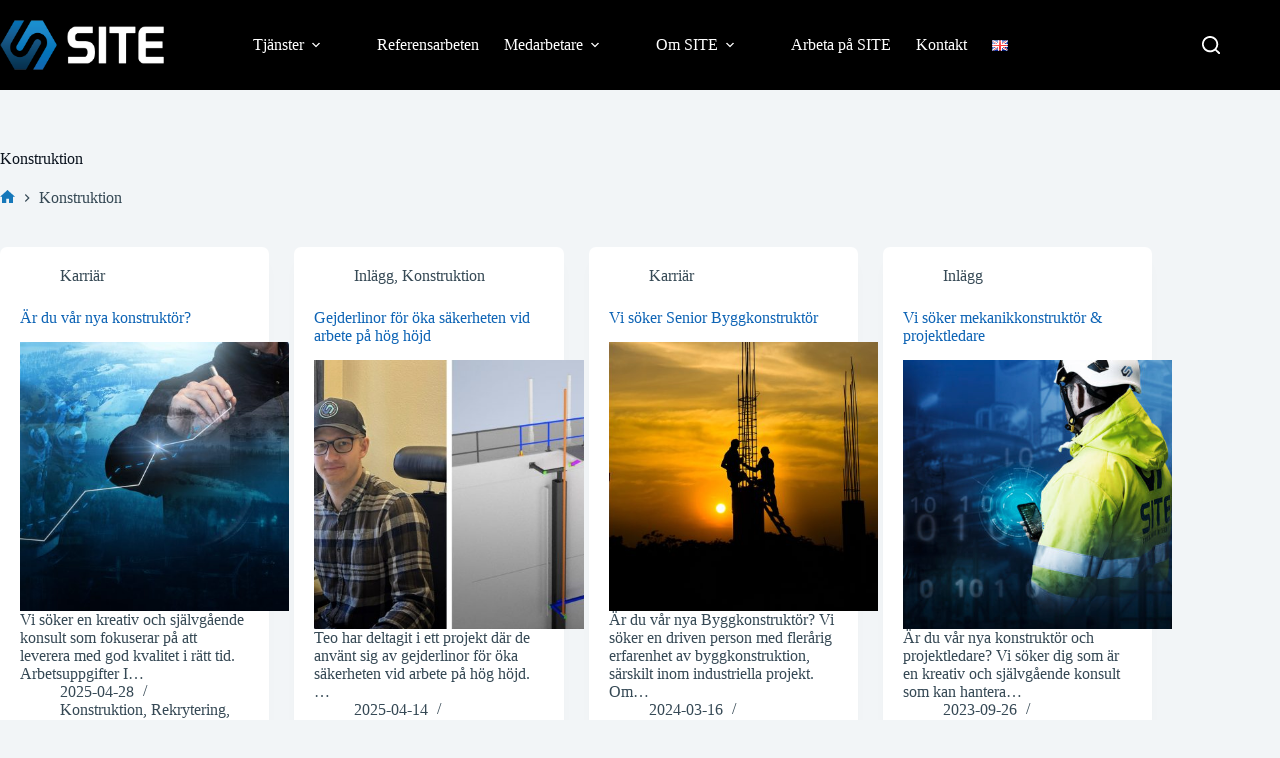

--- FILE ---
content_type: text/html; charset=UTF-8
request_url: https://www.sitelulea.se/tag/konstruktion/
body_size: 19463
content:
<!doctype html>
<html lang="sv-SE">
<head>
	
	<meta charset="UTF-8">
	<meta name="viewport" content="width=device-width, initial-scale=1, maximum-scale=5, viewport-fit=cover">
	<link rel="profile" href="https://gmpg.org/xfn/11">

	<title>Etikett: Konstruktion &#x2d; SITE</title>
	<style>img:is([sizes="auto" i], [sizes^="auto," i]) { contain-intrinsic-size: 3000px 1500px }</style>
	<script id="cookieyes" type="text/javascript" src="https://cdn-cookieyes.com/client_data/b52da9838f99fbaa10e72ba1/script.js"></script>
<!-- The SEO Framework av Sybre Waaijer -->
<meta name="robots" content="max-snippet:-1,max-image-preview:large,max-video-preview:-1" />
<link rel="canonical" href="https://www.sitelulea.se/tag/konstruktion/" />
<meta property="og:type" content="website" />
<meta property="og:locale" content="sv_SE" />
<meta property="og:site_name" content="SITE" />
<meta property="og:title" content="Etikett: Konstruktion" />
<meta property="og:url" content="https://www.sitelulea.se/tag/konstruktion/" />
<meta property="og:image" content="https://usercontent.one/wp/www.sitelulea.se/wp-content/uploads/2022/05/site-logo-enkel-bla-vit.png" />
<meta property="og:image:width" content="500" />
<meta property="og:image:height" content="152" />
<meta name="twitter:card" content="summary_large_image" />
<meta name="twitter:title" content="Etikett: Konstruktion" />
<meta name="twitter:image" content="https://usercontent.one/wp/www.sitelulea.se/wp-content/uploads/2022/05/site-logo-enkel-bla-vit.png" />
<script type="application/ld+json">{"@context":"https://schema.org","@graph":[{"@type":"WebSite","@id":"https://www.sitelulea.se/#/schema/WebSite","url":"https://www.sitelulea.se/","name":"SITE","description":"Svensk Industriteknik AB","inLanguage":"sv-SE","potentialAction":{"@type":"SearchAction","target":{"@type":"EntryPoint","urlTemplate":"https://www.sitelulea.se/search/{search_term_string}/"},"query-input":"required name=search_term_string"},"publisher":{"@type":"Organization","@id":"https://www.sitelulea.se/#/schema/Organization","name":"SITE","url":"https://www.sitelulea.se/","logo":{"@type":"ImageObject","url":"https://www.sitelulea.se/wp-content/uploads/2022/05/site-logo-enkel-bla-vit.png","contentUrl":"https://www.sitelulea.se/wp-content/uploads/2022/05/site-logo-enkel-bla-vit.png","width":500,"height":152}}},{"@type":"CollectionPage","@id":"https://www.sitelulea.se/tag/konstruktion/","url":"https://www.sitelulea.se/tag/konstruktion/","name":"Etikett: Konstruktion &#x2d; SITE","inLanguage":"sv-SE","isPartOf":{"@id":"https://www.sitelulea.se/#/schema/WebSite"},"breadcrumb":{"@type":"BreadcrumbList","@id":"https://www.sitelulea.se/#/schema/BreadcrumbList","itemListElement":[{"@type":"ListItem","position":1,"item":"https://www.sitelulea.se/","name":"SITE"},{"@type":"ListItem","position":2,"name":"Etikett: Konstruktion"}]}}]}</script>
<!-- / The SEO Framework av Sybre Waaijer | 13.96ms meta | 12.05ms boot -->

<link rel='dns-prefetch' href='//fonts.googleapis.com' />
<link rel="alternate" type="application/rss+xml" title="SITE &raquo; Webbflöde" href="https://www.sitelulea.se/feed/" />
<link rel="alternate" type="application/rss+xml" title="SITE &raquo; Kommentarsflöde" href="https://www.sitelulea.se/comments/feed/" />
<link rel="alternate" type="application/rss+xml" title="SITE &raquo; etikettflöde för Konstruktion" href="https://www.sitelulea.se/tag/konstruktion/feed/" />
<link rel='stylesheet' id='blocksy-dynamic-global-css' href='https://usercontent.one/wp/www.sitelulea.se/wp-content/uploads/blocksy/css/global.css?ver=12075' media='all' />
<link rel='stylesheet' id='wp-block-library-css' href='https://www.sitelulea.se/wp-includes/css/dist/block-library/style.min.css?ver=6.8.3' media='all' />
<style id='global-styles-inline-css'>
:root{--wp--preset--aspect-ratio--square: 1;--wp--preset--aspect-ratio--4-3: 4/3;--wp--preset--aspect-ratio--3-4: 3/4;--wp--preset--aspect-ratio--3-2: 3/2;--wp--preset--aspect-ratio--2-3: 2/3;--wp--preset--aspect-ratio--16-9: 16/9;--wp--preset--aspect-ratio--9-16: 9/16;--wp--preset--color--black: #000000;--wp--preset--color--cyan-bluish-gray: #abb8c3;--wp--preset--color--white: #ffffff;--wp--preset--color--pale-pink: #f78da7;--wp--preset--color--vivid-red: #cf2e2e;--wp--preset--color--luminous-vivid-orange: #ff6900;--wp--preset--color--luminous-vivid-amber: #fcb900;--wp--preset--color--light-green-cyan: #7bdcb5;--wp--preset--color--vivid-green-cyan: #00d084;--wp--preset--color--pale-cyan-blue: #8ed1fc;--wp--preset--color--vivid-cyan-blue: #0693e3;--wp--preset--color--vivid-purple: #9b51e0;--wp--preset--color--palette-color-1: var(--theme-palette-color-1, #1678ba);--wp--preset--color--palette-color-2: var(--theme-palette-color-2, #2da4ff);--wp--preset--color--palette-color-3: var(--theme-palette-color-3, #364955);--wp--preset--color--palette-color-4: var(--theme-palette-color-4, #0d1520);--wp--preset--color--palette-color-5: var(--theme-palette-color-5, #7ec5ff);--wp--preset--color--palette-color-6: var(--theme-palette-color-6, #f2f5f7);--wp--preset--color--palette-color-7: var(--theme-palette-color-7, #FAFBFC);--wp--preset--color--palette-color-8: var(--theme-palette-color-8, #ffffff);--wp--preset--gradient--vivid-cyan-blue-to-vivid-purple: linear-gradient(135deg,rgba(6,147,227,1) 0%,rgb(155,81,224) 100%);--wp--preset--gradient--light-green-cyan-to-vivid-green-cyan: linear-gradient(135deg,rgb(122,220,180) 0%,rgb(0,208,130) 100%);--wp--preset--gradient--luminous-vivid-amber-to-luminous-vivid-orange: linear-gradient(135deg,rgba(252,185,0,1) 0%,rgba(255,105,0,1) 100%);--wp--preset--gradient--luminous-vivid-orange-to-vivid-red: linear-gradient(135deg,rgba(255,105,0,1) 0%,rgb(207,46,46) 100%);--wp--preset--gradient--very-light-gray-to-cyan-bluish-gray: linear-gradient(135deg,rgb(238,238,238) 0%,rgb(169,184,195) 100%);--wp--preset--gradient--cool-to-warm-spectrum: linear-gradient(135deg,rgb(74,234,220) 0%,rgb(151,120,209) 20%,rgb(207,42,186) 40%,rgb(238,44,130) 60%,rgb(251,105,98) 80%,rgb(254,248,76) 100%);--wp--preset--gradient--blush-light-purple: linear-gradient(135deg,rgb(255,206,236) 0%,rgb(152,150,240) 100%);--wp--preset--gradient--blush-bordeaux: linear-gradient(135deg,rgb(254,205,165) 0%,rgb(254,45,45) 50%,rgb(107,0,62) 100%);--wp--preset--gradient--luminous-dusk: linear-gradient(135deg,rgb(255,203,112) 0%,rgb(199,81,192) 50%,rgb(65,88,208) 100%);--wp--preset--gradient--pale-ocean: linear-gradient(135deg,rgb(255,245,203) 0%,rgb(182,227,212) 50%,rgb(51,167,181) 100%);--wp--preset--gradient--electric-grass: linear-gradient(135deg,rgb(202,248,128) 0%,rgb(113,206,126) 100%);--wp--preset--gradient--midnight: linear-gradient(135deg,rgb(2,3,129) 0%,rgb(40,116,252) 100%);--wp--preset--gradient--juicy-peach: linear-gradient(to right, #ffecd2 0%, #fcb69f 100%);--wp--preset--gradient--young-passion: linear-gradient(to right, #ff8177 0%, #ff867a 0%, #ff8c7f 21%, #f99185 52%, #cf556c 78%, #b12a5b 100%);--wp--preset--gradient--true-sunset: linear-gradient(to right, #fa709a 0%, #fee140 100%);--wp--preset--gradient--morpheus-den: linear-gradient(to top, #30cfd0 0%, #330867 100%);--wp--preset--gradient--plum-plate: linear-gradient(135deg, #667eea 0%, #764ba2 100%);--wp--preset--gradient--aqua-splash: linear-gradient(15deg, #13547a 0%, #80d0c7 100%);--wp--preset--gradient--love-kiss: linear-gradient(to top, #ff0844 0%, #ffb199 100%);--wp--preset--gradient--new-retrowave: linear-gradient(to top, #3b41c5 0%, #a981bb 49%, #ffc8a9 100%);--wp--preset--gradient--plum-bath: linear-gradient(to top, #cc208e 0%, #6713d2 100%);--wp--preset--gradient--high-flight: linear-gradient(to right, #0acffe 0%, #495aff 100%);--wp--preset--gradient--teen-party: linear-gradient(-225deg, #FF057C 0%, #8D0B93 50%, #321575 100%);--wp--preset--gradient--fabled-sunset: linear-gradient(-225deg, #231557 0%, #44107A 29%, #FF1361 67%, #FFF800 100%);--wp--preset--gradient--arielle-smile: radial-gradient(circle 248px at center, #16d9e3 0%, #30c7ec 47%, #46aef7 100%);--wp--preset--gradient--itmeo-branding: linear-gradient(180deg, #2af598 0%, #009efd 100%);--wp--preset--gradient--deep-blue: linear-gradient(to right, #6a11cb 0%, #2575fc 100%);--wp--preset--gradient--strong-bliss: linear-gradient(to right, #f78ca0 0%, #f9748f 19%, #fd868c 60%, #fe9a8b 100%);--wp--preset--gradient--sweet-period: linear-gradient(to top, #3f51b1 0%, #5a55ae 13%, #7b5fac 25%, #8f6aae 38%, #a86aa4 50%, #cc6b8e 62%, #f18271 75%, #f3a469 87%, #f7c978 100%);--wp--preset--gradient--purple-division: linear-gradient(to top, #7028e4 0%, #e5b2ca 100%);--wp--preset--gradient--cold-evening: linear-gradient(to top, #0c3483 0%, #a2b6df 100%, #6b8cce 100%, #a2b6df 100%);--wp--preset--gradient--mountain-rock: linear-gradient(to right, #868f96 0%, #596164 100%);--wp--preset--gradient--desert-hump: linear-gradient(to top, #c79081 0%, #dfa579 100%);--wp--preset--gradient--ethernal-constance: linear-gradient(to top, #09203f 0%, #537895 100%);--wp--preset--gradient--happy-memories: linear-gradient(-60deg, #ff5858 0%, #f09819 100%);--wp--preset--gradient--grown-early: linear-gradient(to top, #0ba360 0%, #3cba92 100%);--wp--preset--gradient--morning-salad: linear-gradient(-225deg, #B7F8DB 0%, #50A7C2 100%);--wp--preset--gradient--night-call: linear-gradient(-225deg, #AC32E4 0%, #7918F2 48%, #4801FF 100%);--wp--preset--gradient--mind-crawl: linear-gradient(-225deg, #473B7B 0%, #3584A7 51%, #30D2BE 100%);--wp--preset--gradient--angel-care: linear-gradient(-225deg, #FFE29F 0%, #FFA99F 48%, #FF719A 100%);--wp--preset--gradient--juicy-cake: linear-gradient(to top, #e14fad 0%, #f9d423 100%);--wp--preset--gradient--rich-metal: linear-gradient(to right, #d7d2cc 0%, #304352 100%);--wp--preset--gradient--mole-hall: linear-gradient(-20deg, #616161 0%, #9bc5c3 100%);--wp--preset--gradient--cloudy-knoxville: linear-gradient(120deg, #fdfbfb 0%, #ebedee 100%);--wp--preset--gradient--soft-grass: linear-gradient(to top, #c1dfc4 0%, #deecdd 100%);--wp--preset--gradient--saint-petersburg: linear-gradient(135deg, #f5f7fa 0%, #c3cfe2 100%);--wp--preset--gradient--everlasting-sky: linear-gradient(135deg, #fdfcfb 0%, #e2d1c3 100%);--wp--preset--gradient--kind-steel: linear-gradient(-20deg, #e9defa 0%, #fbfcdb 100%);--wp--preset--gradient--over-sun: linear-gradient(60deg, #abecd6 0%, #fbed96 100%);--wp--preset--gradient--premium-white: linear-gradient(to top, #d5d4d0 0%, #d5d4d0 1%, #eeeeec 31%, #efeeec 75%, #e9e9e7 100%);--wp--preset--gradient--clean-mirror: linear-gradient(45deg, #93a5cf 0%, #e4efe9 100%);--wp--preset--gradient--wild-apple: linear-gradient(to top, #d299c2 0%, #fef9d7 100%);--wp--preset--gradient--snow-again: linear-gradient(to top, #e6e9f0 0%, #eef1f5 100%);--wp--preset--gradient--confident-cloud: linear-gradient(to top, #dad4ec 0%, #dad4ec 1%, #f3e7e9 100%);--wp--preset--gradient--glass-water: linear-gradient(to top, #dfe9f3 0%, white 100%);--wp--preset--gradient--perfect-white: linear-gradient(-225deg, #E3FDF5 0%, #FFE6FA 100%);--wp--preset--font-size--small: 13px;--wp--preset--font-size--medium: 20px;--wp--preset--font-size--large: clamp(22px, 1.375rem + ((1vw - 3.2px) * 0.625), 30px);--wp--preset--font-size--x-large: clamp(30px, 1.875rem + ((1vw - 3.2px) * 1.563), 50px);--wp--preset--font-size--xx-large: clamp(45px, 2.813rem + ((1vw - 3.2px) * 2.734), 80px);--wp--preset--spacing--20: 0.44rem;--wp--preset--spacing--30: 0.67rem;--wp--preset--spacing--40: 1rem;--wp--preset--spacing--50: 1.5rem;--wp--preset--spacing--60: 2.25rem;--wp--preset--spacing--70: 3.38rem;--wp--preset--spacing--80: 5.06rem;--wp--preset--shadow--natural: 6px 6px 9px rgba(0, 0, 0, 0.2);--wp--preset--shadow--deep: 12px 12px 50px rgba(0, 0, 0, 0.4);--wp--preset--shadow--sharp: 6px 6px 0px rgba(0, 0, 0, 0.2);--wp--preset--shadow--outlined: 6px 6px 0px -3px rgba(255, 255, 255, 1), 6px 6px rgba(0, 0, 0, 1);--wp--preset--shadow--crisp: 6px 6px 0px rgba(0, 0, 0, 1);}:root { --wp--style--global--content-size: var(--theme-block-max-width);--wp--style--global--wide-size: var(--theme-block-wide-max-width); }:where(body) { margin: 0; }.wp-site-blocks > .alignleft { float: left; margin-right: 2em; }.wp-site-blocks > .alignright { float: right; margin-left: 2em; }.wp-site-blocks > .aligncenter { justify-content: center; margin-left: auto; margin-right: auto; }:where(.wp-site-blocks) > * { margin-block-start: var(--theme-content-spacing); margin-block-end: 0; }:where(.wp-site-blocks) > :first-child { margin-block-start: 0; }:where(.wp-site-blocks) > :last-child { margin-block-end: 0; }:root { --wp--style--block-gap: var(--theme-content-spacing); }:root :where(.is-layout-flow) > :first-child{margin-block-start: 0;}:root :where(.is-layout-flow) > :last-child{margin-block-end: 0;}:root :where(.is-layout-flow) > *{margin-block-start: var(--theme-content-spacing);margin-block-end: 0;}:root :where(.is-layout-constrained) > :first-child{margin-block-start: 0;}:root :where(.is-layout-constrained) > :last-child{margin-block-end: 0;}:root :where(.is-layout-constrained) > *{margin-block-start: var(--theme-content-spacing);margin-block-end: 0;}:root :where(.is-layout-flex){gap: var(--theme-content-spacing);}:root :where(.is-layout-grid){gap: var(--theme-content-spacing);}.is-layout-flow > .alignleft{float: left;margin-inline-start: 0;margin-inline-end: 2em;}.is-layout-flow > .alignright{float: right;margin-inline-start: 2em;margin-inline-end: 0;}.is-layout-flow > .aligncenter{margin-left: auto !important;margin-right: auto !important;}.is-layout-constrained > .alignleft{float: left;margin-inline-start: 0;margin-inline-end: 2em;}.is-layout-constrained > .alignright{float: right;margin-inline-start: 2em;margin-inline-end: 0;}.is-layout-constrained > .aligncenter{margin-left: auto !important;margin-right: auto !important;}.is-layout-constrained > :where(:not(.alignleft):not(.alignright):not(.alignfull)){max-width: var(--wp--style--global--content-size);margin-left: auto !important;margin-right: auto !important;}.is-layout-constrained > .alignwide{max-width: var(--wp--style--global--wide-size);}body .is-layout-flex{display: flex;}.is-layout-flex{flex-wrap: wrap;align-items: center;}.is-layout-flex > :is(*, div){margin: 0;}body .is-layout-grid{display: grid;}.is-layout-grid > :is(*, div){margin: 0;}body{padding-top: 0px;padding-right: 0px;padding-bottom: 0px;padding-left: 0px;}.has-black-color{color: var(--wp--preset--color--black) !important;}.has-cyan-bluish-gray-color{color: var(--wp--preset--color--cyan-bluish-gray) !important;}.has-white-color{color: var(--wp--preset--color--white) !important;}.has-pale-pink-color{color: var(--wp--preset--color--pale-pink) !important;}.has-vivid-red-color{color: var(--wp--preset--color--vivid-red) !important;}.has-luminous-vivid-orange-color{color: var(--wp--preset--color--luminous-vivid-orange) !important;}.has-luminous-vivid-amber-color{color: var(--wp--preset--color--luminous-vivid-amber) !important;}.has-light-green-cyan-color{color: var(--wp--preset--color--light-green-cyan) !important;}.has-vivid-green-cyan-color{color: var(--wp--preset--color--vivid-green-cyan) !important;}.has-pale-cyan-blue-color{color: var(--wp--preset--color--pale-cyan-blue) !important;}.has-vivid-cyan-blue-color{color: var(--wp--preset--color--vivid-cyan-blue) !important;}.has-vivid-purple-color{color: var(--wp--preset--color--vivid-purple) !important;}.has-palette-color-1-color{color: var(--wp--preset--color--palette-color-1) !important;}.has-palette-color-2-color{color: var(--wp--preset--color--palette-color-2) !important;}.has-palette-color-3-color{color: var(--wp--preset--color--palette-color-3) !important;}.has-palette-color-4-color{color: var(--wp--preset--color--palette-color-4) !important;}.has-palette-color-5-color{color: var(--wp--preset--color--palette-color-5) !important;}.has-palette-color-6-color{color: var(--wp--preset--color--palette-color-6) !important;}.has-palette-color-7-color{color: var(--wp--preset--color--palette-color-7) !important;}.has-palette-color-8-color{color: var(--wp--preset--color--palette-color-8) !important;}.has-black-background-color{background-color: var(--wp--preset--color--black) !important;}.has-cyan-bluish-gray-background-color{background-color: var(--wp--preset--color--cyan-bluish-gray) !important;}.has-white-background-color{background-color: var(--wp--preset--color--white) !important;}.has-pale-pink-background-color{background-color: var(--wp--preset--color--pale-pink) !important;}.has-vivid-red-background-color{background-color: var(--wp--preset--color--vivid-red) !important;}.has-luminous-vivid-orange-background-color{background-color: var(--wp--preset--color--luminous-vivid-orange) !important;}.has-luminous-vivid-amber-background-color{background-color: var(--wp--preset--color--luminous-vivid-amber) !important;}.has-light-green-cyan-background-color{background-color: var(--wp--preset--color--light-green-cyan) !important;}.has-vivid-green-cyan-background-color{background-color: var(--wp--preset--color--vivid-green-cyan) !important;}.has-pale-cyan-blue-background-color{background-color: var(--wp--preset--color--pale-cyan-blue) !important;}.has-vivid-cyan-blue-background-color{background-color: var(--wp--preset--color--vivid-cyan-blue) !important;}.has-vivid-purple-background-color{background-color: var(--wp--preset--color--vivid-purple) !important;}.has-palette-color-1-background-color{background-color: var(--wp--preset--color--palette-color-1) !important;}.has-palette-color-2-background-color{background-color: var(--wp--preset--color--palette-color-2) !important;}.has-palette-color-3-background-color{background-color: var(--wp--preset--color--palette-color-3) !important;}.has-palette-color-4-background-color{background-color: var(--wp--preset--color--palette-color-4) !important;}.has-palette-color-5-background-color{background-color: var(--wp--preset--color--palette-color-5) !important;}.has-palette-color-6-background-color{background-color: var(--wp--preset--color--palette-color-6) !important;}.has-palette-color-7-background-color{background-color: var(--wp--preset--color--palette-color-7) !important;}.has-palette-color-8-background-color{background-color: var(--wp--preset--color--palette-color-8) !important;}.has-black-border-color{border-color: var(--wp--preset--color--black) !important;}.has-cyan-bluish-gray-border-color{border-color: var(--wp--preset--color--cyan-bluish-gray) !important;}.has-white-border-color{border-color: var(--wp--preset--color--white) !important;}.has-pale-pink-border-color{border-color: var(--wp--preset--color--pale-pink) !important;}.has-vivid-red-border-color{border-color: var(--wp--preset--color--vivid-red) !important;}.has-luminous-vivid-orange-border-color{border-color: var(--wp--preset--color--luminous-vivid-orange) !important;}.has-luminous-vivid-amber-border-color{border-color: var(--wp--preset--color--luminous-vivid-amber) !important;}.has-light-green-cyan-border-color{border-color: var(--wp--preset--color--light-green-cyan) !important;}.has-vivid-green-cyan-border-color{border-color: var(--wp--preset--color--vivid-green-cyan) !important;}.has-pale-cyan-blue-border-color{border-color: var(--wp--preset--color--pale-cyan-blue) !important;}.has-vivid-cyan-blue-border-color{border-color: var(--wp--preset--color--vivid-cyan-blue) !important;}.has-vivid-purple-border-color{border-color: var(--wp--preset--color--vivid-purple) !important;}.has-palette-color-1-border-color{border-color: var(--wp--preset--color--palette-color-1) !important;}.has-palette-color-2-border-color{border-color: var(--wp--preset--color--palette-color-2) !important;}.has-palette-color-3-border-color{border-color: var(--wp--preset--color--palette-color-3) !important;}.has-palette-color-4-border-color{border-color: var(--wp--preset--color--palette-color-4) !important;}.has-palette-color-5-border-color{border-color: var(--wp--preset--color--palette-color-5) !important;}.has-palette-color-6-border-color{border-color: var(--wp--preset--color--palette-color-6) !important;}.has-palette-color-7-border-color{border-color: var(--wp--preset--color--palette-color-7) !important;}.has-palette-color-8-border-color{border-color: var(--wp--preset--color--palette-color-8) !important;}.has-vivid-cyan-blue-to-vivid-purple-gradient-background{background: var(--wp--preset--gradient--vivid-cyan-blue-to-vivid-purple) !important;}.has-light-green-cyan-to-vivid-green-cyan-gradient-background{background: var(--wp--preset--gradient--light-green-cyan-to-vivid-green-cyan) !important;}.has-luminous-vivid-amber-to-luminous-vivid-orange-gradient-background{background: var(--wp--preset--gradient--luminous-vivid-amber-to-luminous-vivid-orange) !important;}.has-luminous-vivid-orange-to-vivid-red-gradient-background{background: var(--wp--preset--gradient--luminous-vivid-orange-to-vivid-red) !important;}.has-very-light-gray-to-cyan-bluish-gray-gradient-background{background: var(--wp--preset--gradient--very-light-gray-to-cyan-bluish-gray) !important;}.has-cool-to-warm-spectrum-gradient-background{background: var(--wp--preset--gradient--cool-to-warm-spectrum) !important;}.has-blush-light-purple-gradient-background{background: var(--wp--preset--gradient--blush-light-purple) !important;}.has-blush-bordeaux-gradient-background{background: var(--wp--preset--gradient--blush-bordeaux) !important;}.has-luminous-dusk-gradient-background{background: var(--wp--preset--gradient--luminous-dusk) !important;}.has-pale-ocean-gradient-background{background: var(--wp--preset--gradient--pale-ocean) !important;}.has-electric-grass-gradient-background{background: var(--wp--preset--gradient--electric-grass) !important;}.has-midnight-gradient-background{background: var(--wp--preset--gradient--midnight) !important;}.has-juicy-peach-gradient-background{background: var(--wp--preset--gradient--juicy-peach) !important;}.has-young-passion-gradient-background{background: var(--wp--preset--gradient--young-passion) !important;}.has-true-sunset-gradient-background{background: var(--wp--preset--gradient--true-sunset) !important;}.has-morpheus-den-gradient-background{background: var(--wp--preset--gradient--morpheus-den) !important;}.has-plum-plate-gradient-background{background: var(--wp--preset--gradient--plum-plate) !important;}.has-aqua-splash-gradient-background{background: var(--wp--preset--gradient--aqua-splash) !important;}.has-love-kiss-gradient-background{background: var(--wp--preset--gradient--love-kiss) !important;}.has-new-retrowave-gradient-background{background: var(--wp--preset--gradient--new-retrowave) !important;}.has-plum-bath-gradient-background{background: var(--wp--preset--gradient--plum-bath) !important;}.has-high-flight-gradient-background{background: var(--wp--preset--gradient--high-flight) !important;}.has-teen-party-gradient-background{background: var(--wp--preset--gradient--teen-party) !important;}.has-fabled-sunset-gradient-background{background: var(--wp--preset--gradient--fabled-sunset) !important;}.has-arielle-smile-gradient-background{background: var(--wp--preset--gradient--arielle-smile) !important;}.has-itmeo-branding-gradient-background{background: var(--wp--preset--gradient--itmeo-branding) !important;}.has-deep-blue-gradient-background{background: var(--wp--preset--gradient--deep-blue) !important;}.has-strong-bliss-gradient-background{background: var(--wp--preset--gradient--strong-bliss) !important;}.has-sweet-period-gradient-background{background: var(--wp--preset--gradient--sweet-period) !important;}.has-purple-division-gradient-background{background: var(--wp--preset--gradient--purple-division) !important;}.has-cold-evening-gradient-background{background: var(--wp--preset--gradient--cold-evening) !important;}.has-mountain-rock-gradient-background{background: var(--wp--preset--gradient--mountain-rock) !important;}.has-desert-hump-gradient-background{background: var(--wp--preset--gradient--desert-hump) !important;}.has-ethernal-constance-gradient-background{background: var(--wp--preset--gradient--ethernal-constance) !important;}.has-happy-memories-gradient-background{background: var(--wp--preset--gradient--happy-memories) !important;}.has-grown-early-gradient-background{background: var(--wp--preset--gradient--grown-early) !important;}.has-morning-salad-gradient-background{background: var(--wp--preset--gradient--morning-salad) !important;}.has-night-call-gradient-background{background: var(--wp--preset--gradient--night-call) !important;}.has-mind-crawl-gradient-background{background: var(--wp--preset--gradient--mind-crawl) !important;}.has-angel-care-gradient-background{background: var(--wp--preset--gradient--angel-care) !important;}.has-juicy-cake-gradient-background{background: var(--wp--preset--gradient--juicy-cake) !important;}.has-rich-metal-gradient-background{background: var(--wp--preset--gradient--rich-metal) !important;}.has-mole-hall-gradient-background{background: var(--wp--preset--gradient--mole-hall) !important;}.has-cloudy-knoxville-gradient-background{background: var(--wp--preset--gradient--cloudy-knoxville) !important;}.has-soft-grass-gradient-background{background: var(--wp--preset--gradient--soft-grass) !important;}.has-saint-petersburg-gradient-background{background: var(--wp--preset--gradient--saint-petersburg) !important;}.has-everlasting-sky-gradient-background{background: var(--wp--preset--gradient--everlasting-sky) !important;}.has-kind-steel-gradient-background{background: var(--wp--preset--gradient--kind-steel) !important;}.has-over-sun-gradient-background{background: var(--wp--preset--gradient--over-sun) !important;}.has-premium-white-gradient-background{background: var(--wp--preset--gradient--premium-white) !important;}.has-clean-mirror-gradient-background{background: var(--wp--preset--gradient--clean-mirror) !important;}.has-wild-apple-gradient-background{background: var(--wp--preset--gradient--wild-apple) !important;}.has-snow-again-gradient-background{background: var(--wp--preset--gradient--snow-again) !important;}.has-confident-cloud-gradient-background{background: var(--wp--preset--gradient--confident-cloud) !important;}.has-glass-water-gradient-background{background: var(--wp--preset--gradient--glass-water) !important;}.has-perfect-white-gradient-background{background: var(--wp--preset--gradient--perfect-white) !important;}.has-small-font-size{font-size: var(--wp--preset--font-size--small) !important;}.has-medium-font-size{font-size: var(--wp--preset--font-size--medium) !important;}.has-large-font-size{font-size: var(--wp--preset--font-size--large) !important;}.has-x-large-font-size{font-size: var(--wp--preset--font-size--x-large) !important;}.has-xx-large-font-size{font-size: var(--wp--preset--font-size--xx-large) !important;}
:root :where(.wp-block-pullquote){font-size: clamp(0.984em, 0.984rem + ((1vw - 0.2em) * 0.645), 1.5em);line-height: 1.6;}
</style>
<link rel='stylesheet' id='blocksy-fonts-font-source-google-css' href='https://fonts.googleapis.com/css2?family=Open%20Sans:wght@400;500;600;700&#038;family=Exo:wght@600;700&#038;display=swap' media='all' />
<link rel='stylesheet' id='ct-main-styles-css' href='https://usercontent.one/wp/www.sitelulea.se/wp-content/themes/blocksy/static/bundle/main.min.css?ver=2.1.8' media='all' />
<link rel='stylesheet' id='ct-page-title-styles-css' href='https://usercontent.one/wp/www.sitelulea.se/wp-content/themes/blocksy/static/bundle/page-title.min.css?ver=2.1.8' media='all' />

		<!-- Global site tag (gtag.js) - Google Analytics v4 -->
		<script async src="https://www.googletagmanager.com/gtag/js?id=G-1Q0N3ETN7Y"></script>
		<script>
		window.dataLayer = window.dataLayer || [];
		function gtag(){dataLayer.push(arguments);}
		gtag('js', new Date());

		gtag('config', 'G-1Q0N3ETN7Y');
		</script>
		<!-- End Google Analytics v4 -->

		<link rel="https://api.w.org/" href="https://www.sitelulea.se/wp-json/" /><link rel="alternate" title="JSON" type="application/json" href="https://www.sitelulea.se/wp-json/wp/v2/tags/49" /><link rel="EditURI" type="application/rsd+xml" title="RSD" href="https://www.sitelulea.se/xmlrpc.php?rsd" />
<style>[class*=" icon-oc-"],[class^=icon-oc-]{speak:none;font-style:normal;font-weight:400;font-variant:normal;text-transform:none;line-height:1;-webkit-font-smoothing:antialiased;-moz-osx-font-smoothing:grayscale}.icon-oc-one-com-white-32px-fill:before{content:"901"}.icon-oc-one-com:before{content:"900"}#one-com-icon,.toplevel_page_onecom-wp .wp-menu-image{speak:none;display:flex;align-items:center;justify-content:center;text-transform:none;line-height:1;-webkit-font-smoothing:antialiased;-moz-osx-font-smoothing:grayscale}.onecom-wp-admin-bar-item>a,.toplevel_page_onecom-wp>.wp-menu-name{font-size:16px;font-weight:400;line-height:1}.toplevel_page_onecom-wp>.wp-menu-name img{width:69px;height:9px;}.wp-submenu-wrap.wp-submenu>.wp-submenu-head>img{width:88px;height:auto}.onecom-wp-admin-bar-item>a img{height:7px!important}.onecom-wp-admin-bar-item>a img,.toplevel_page_onecom-wp>.wp-menu-name img{opacity:.8}.onecom-wp-admin-bar-item.hover>a img,.toplevel_page_onecom-wp.wp-has-current-submenu>.wp-menu-name img,li.opensub>a.toplevel_page_onecom-wp>.wp-menu-name img{opacity:1}#one-com-icon:before,.onecom-wp-admin-bar-item>a:before,.toplevel_page_onecom-wp>.wp-menu-image:before{content:'';position:static!important;background-color:rgba(240,245,250,.4);border-radius:102px;width:18px;height:18px;padding:0!important}.onecom-wp-admin-bar-item>a:before{width:14px;height:14px}.onecom-wp-admin-bar-item.hover>a:before,.toplevel_page_onecom-wp.opensub>a>.wp-menu-image:before,.toplevel_page_onecom-wp.wp-has-current-submenu>.wp-menu-image:before{background-color:#76b82a}.onecom-wp-admin-bar-item>a{display:inline-flex!important;align-items:center;justify-content:center}#one-com-logo-wrapper{font-size:4em}#one-com-icon{vertical-align:middle}.imagify-welcome{display:none !important;}</style><noscript><link rel='stylesheet' href='https://usercontent.one/wp/www.sitelulea.se/wp-content/themes/blocksy/static/bundle/no-scripts.min.css' type='text/css'></noscript>

<!-- Meta Pixel Code -->
<script type='text/javascript'>
!function(f,b,e,v,n,t,s){if(f.fbq)return;n=f.fbq=function(){n.callMethod?
n.callMethod.apply(n,arguments):n.queue.push(arguments)};if(!f._fbq)f._fbq=n;
n.push=n;n.loaded=!0;n.version='2.0';n.queue=[];t=b.createElement(e);t.async=!0;
t.src=v;s=b.getElementsByTagName(e)[0];s.parentNode.insertBefore(t,s)}(window,
document,'script','https://connect.facebook.net/en_US/fbevents.js');
</script>
<!-- End Meta Pixel Code -->
<script type='text/javascript'>var url = window.location.origin + '?ob=open-bridge';
            fbq('set', 'openbridge', '1408599242876486', url);
fbq('init', '1408599242876486', {}, {
    "agent": "wordpress-6.8.3-4.1.5"
})</script><script type='text/javascript'>
    fbq('track', 'PageView', []);
  </script><style id="uagb-style-conditional-extension">@media (min-width: 1025px){body .uag-hide-desktop.uagb-google-map__wrap,body .uag-hide-desktop{display:none !important}}@media (min-width: 768px) and (max-width: 1024px){body .uag-hide-tab.uagb-google-map__wrap,body .uag-hide-tab{display:none !important}}@media (max-width: 767px){body .uag-hide-mob.uagb-google-map__wrap,body .uag-hide-mob{display:none !important}}</style><link rel="icon" href="https://usercontent.one/wp/www.sitelulea.se/wp-content/uploads/2017/05/cropped-Ikon-512x512-32x32.png" sizes="32x32" />
<link rel="icon" href="https://usercontent.one/wp/www.sitelulea.se/wp-content/uploads/2017/05/cropped-Ikon-512x512-192x192.png" sizes="192x192" />
<link rel="apple-touch-icon" href="https://usercontent.one/wp/www.sitelulea.se/wp-content/uploads/2017/05/cropped-Ikon-512x512-180x180.png" />
<meta name="msapplication-TileImage" content="https://usercontent.one/wp/www.sitelulea.se/wp-content/uploads/2017/05/cropped-Ikon-512x512-270x270.png" />
	</head>


<body class="archive tag tag-konstruktion tag-49 wp-custom-logo wp-embed-responsive wp-theme-blocksy" data-link="type-3" data-prefix="categories" data-header="type-1:sticky" data-footer="type-1">


<!-- Meta Pixel Code -->
<noscript>
<img height="1" width="1" style="display:none" alt="fbpx"
src="https://www.facebook.com/tr?id=1408599242876486&ev=PageView&noscript=1" />
</noscript>
<!-- End Meta Pixel Code -->
<a class="skip-link screen-reader-text" href="#main">Skip to content</a><div class="ct-drawer-canvas" data-location="start">
		<div id="search-modal" class="ct-panel" data-behaviour="modal" role="dialog" aria-label="Search modal" inert>
			<div class="ct-panel-actions">
				<button class="ct-toggle-close" data-type="type-1" aria-label="Close search modal">
					<svg class="ct-icon" width="12" height="12" viewBox="0 0 15 15"><path d="M1 15a1 1 0 01-.71-.29 1 1 0 010-1.41l5.8-5.8-5.8-5.8A1 1 0 011.7.29l5.8 5.8 5.8-5.8a1 1 0 011.41 1.41l-5.8 5.8 5.8 5.8a1 1 0 01-1.41 1.41l-5.8-5.8-5.8 5.8A1 1 0 011 15z"/></svg>				</button>
			</div>

			<div class="ct-panel-content">
				

<form role="search" method="get" class="ct-search-form"  action="https://www.sitelulea.se/" aria-haspopup="listbox" data-live-results="thumbs">

	<input type="search" class="modal-field" placeholder="Search" value="" name="s" autocomplete="off" title="Search for..." aria-label="Search for...">

	<div class="ct-search-form-controls">
		
		<button type="submit" class="wp-element-button" data-button="icon" aria-label="Search button">
			<svg class="ct-icon ct-search-button-content" aria-hidden="true" width="15" height="15" viewBox="0 0 15 15"><path d="M14.8,13.7L12,11c0.9-1.2,1.5-2.6,1.5-4.2c0-3.7-3-6.8-6.8-6.8S0,3,0,6.8s3,6.8,6.8,6.8c1.6,0,3.1-0.6,4.2-1.5l2.8,2.8c0.1,0.1,0.3,0.2,0.5,0.2s0.4-0.1,0.5-0.2C15.1,14.5,15.1,14,14.8,13.7z M1.5,6.8c0-2.9,2.4-5.2,5.2-5.2S12,3.9,12,6.8S9.6,12,6.8,12S1.5,9.6,1.5,6.8z"/></svg>
			<span class="ct-ajax-loader">
				<svg viewBox="0 0 24 24">
					<circle cx="12" cy="12" r="10" opacity="0.2" fill="none" stroke="currentColor" stroke-miterlimit="10" stroke-width="2"/>

					<path d="m12,2c5.52,0,10,4.48,10,10" fill="none" stroke="currentColor" stroke-linecap="round" stroke-miterlimit="10" stroke-width="2">
						<animateTransform
							attributeName="transform"
							attributeType="XML"
							type="rotate"
							dur="0.6s"
							from="0 12 12"
							to="360 12 12"
							repeatCount="indefinite"
						/>
					</path>
				</svg>
			</span>
		</button>

		
					<input type="hidden" name="ct_post_type" value="post:page">
		
		

		<input type="hidden" value="06559044d7" class="ct-live-results-nonce">	</div>

			<div class="screen-reader-text" aria-live="polite" role="status">
			No results		</div>
	
</form>


			</div>
		</div>

		<div id="offcanvas" class="ct-panel ct-header" data-behaviour="right-side" role="dialog" aria-label="Offcanvas modal" inert=""><div class="ct-panel-inner">
		<div class="ct-panel-actions">
			
			<button class="ct-toggle-close" data-type="type-1" aria-label="Close drawer">
				<svg class="ct-icon" width="12" height="12" viewBox="0 0 15 15"><path d="M1 15a1 1 0 01-.71-.29 1 1 0 010-1.41l5.8-5.8-5.8-5.8A1 1 0 011.7.29l5.8 5.8 5.8-5.8a1 1 0 011.41 1.41l-5.8 5.8 5.8 5.8a1 1 0 01-1.41 1.41l-5.8-5.8-5.8 5.8A1 1 0 011 15z"/></svg>
			</button>
		</div>
		<div class="ct-panel-content" data-device="desktop"><div class="ct-panel-content-inner"></div></div><div class="ct-panel-content" data-device="mobile"><div class="ct-panel-content-inner">
<a href="https://www.sitelulea.se/" class="site-logo-container" data-id="offcanvas-logo" rel="home" itemprop="url">
			<img width="500" height="152" src="https://usercontent.one/wp/www.sitelulea.se/wp-content/uploads/2022/05/site-logo-enkel-bla-vit.png" class="default-logo" alt="SITE" decoding="async" srcset="https://usercontent.one/wp/www.sitelulea.se/wp-content/uploads/2022/05/site-logo-enkel-bla-vit.png 500w, https://usercontent.one/wp/www.sitelulea.se/wp-content/uploads/2022/05/site-logo-enkel-bla-vit-300x91.png 300w" sizes="(max-width: 500px) 100vw, 500px" />	</a>


<nav
	class="mobile-menu menu-container has-submenu"
	data-id="mobile-menu" data-interaction="click" data-toggle-type="type-1" data-submenu-dots="yes"	aria-label="Huvudmeny sv">

	<ul id="menu-huvudmeny-sv-1" class=""><li class="menu-item menu-item-type-post_type menu-item-object-page menu-item-has-children menu-item-448"><span class="ct-sub-menu-parent"><a href="https://www.sitelulea.se/tjanster/" class="ct-menu-link">Tjänster</a><button class="ct-toggle-dropdown-mobile" aria-label="Expand dropdown menu" aria-haspopup="true" aria-expanded="false"><svg class="ct-icon toggle-icon-1" width="15" height="15" viewBox="0 0 15 15" aria-hidden="true"><path d="M3.9,5.1l3.6,3.6l3.6-3.6l1.4,0.7l-5,5l-5-5L3.9,5.1z"/></svg></button></span>
<ul class="sub-menu">
	<li class="menu-item menu-item-type-post_type menu-item-object-page menu-item-449"><a href="https://www.sitelulea.se/tjanster/management/" class="ct-menu-link">Management</a></li>
	<li class="menu-item menu-item-type-post_type menu-item-object-page menu-item-450"><a href="https://www.sitelulea.se/tjanster/konstruktion/" class="ct-menu-link">Mekanisk konstruktion</a></li>
	<li class="menu-item menu-item-type-post_type menu-item-object-page menu-item-1277"><a href="https://www.sitelulea.se/tjanster/3d-scanning/" class="ct-menu-link">3D-skanning</a></li>
	<li class="menu-item menu-item-type-post_type menu-item-object-page menu-item-2693"><a href="https://www.sitelulea.se/tjanster/inmatning-totalstation/" class="ct-menu-link">Inmätning Totalstation</a></li>
	<li class="menu-item menu-item-type-post_type menu-item-object-page menu-item-4614"><a href="https://www.sitelulea.se/tjanster/byggkonstruktion/" class="ct-menu-link">Bygg­kon­struk­tion</a></li>
	<li class="menu-item menu-item-type-post_type menu-item-object-page menu-item-451"><a href="https://www.sitelulea.se/tjanster/verksamhetsomraden/" class="ct-menu-link">Verksamhetsområden</a></li>
</ul>
</li>
<li class="menu-item menu-item-type-post_type menu-item-object-page menu-item-808"><a href="https://www.sitelulea.se/referenser/" class="ct-menu-link">Referensarbeten</a></li>
<li class="menu-item menu-item-type-post_type menu-item-object-page menu-item-has-children menu-item-311"><span class="ct-sub-menu-parent"><a href="https://www.sitelulea.se/medarbetare/" class="ct-menu-link">Medarbetare</a><button class="ct-toggle-dropdown-mobile" aria-label="Expand dropdown menu" aria-haspopup="true" aria-expanded="false"><svg class="ct-icon toggle-icon-1" width="15" height="15" viewBox="0 0 15 15" aria-hidden="true"><path d="M3.9,5.1l3.6,3.6l3.6-3.6l1.4,0.7l-5,5l-5-5L3.9,5.1z"/></svg></button></span>
<ul class="sub-menu">
	<li class="menu-item menu-item-type-post_type menu-item-object-page menu-item-314"><a href="https://www.sitelulea.se/medarbetare/bjorn-karlsson-pa-site/" class="ct-menu-link">Björn Karlsson</a></li>
	<li class="menu-item menu-item-type-post_type menu-item-object-page menu-item-313"><a href="https://www.sitelulea.se/medarbetare/jens-fellenius-pa-site/" class="ct-menu-link">Jens Fellenius</a></li>
	<li class="menu-item menu-item-type-post_type menu-item-object-page menu-item-4851"><a href="https://www.sitelulea.se/medarbetare/niclas-vestman/" class="ct-menu-link">Niclas Vestman</a></li>
	<li class="menu-item menu-item-type-post_type menu-item-object-page menu-item-1655"><a href="https://www.sitelulea.se/medarbetare/mikael-bjornfot/" class="ct-menu-link">Mikael Björnfot</a></li>
	<li class="menu-item menu-item-type-post_type menu-item-object-page menu-item-1671"><a href="https://www.sitelulea.se/medarbetare/erik-kruukka/" class="ct-menu-link">Erik Kruukka</a></li>
	<li class="menu-item menu-item-type-post_type menu-item-object-page menu-item-1769"><a href="https://www.sitelulea.se/medarbetare/erik-renman/" class="ct-menu-link">Erik Renman</a></li>
	<li class="menu-item menu-item-type-post_type menu-item-object-page menu-item-2023"><a href="https://www.sitelulea.se/medarbetare/victor-johansson/" class="ct-menu-link">Victor Johansson</a></li>
	<li class="menu-item menu-item-type-post_type menu-item-object-page menu-item-3171"><a href="https://www.sitelulea.se/medarbetare/anna-strom/" class="ct-menu-link">Anna Ström</a></li>
	<li class="menu-item menu-item-type-post_type menu-item-object-page menu-item-3269"><a href="https://www.sitelulea.se/medarbetare/victor-astrom/" class="ct-menu-link">Victor Åström</a></li>
	<li class="menu-item menu-item-type-post_type menu-item-object-page menu-item-3331"><a href="https://www.sitelulea.se/medarbetare/arvid-eriksson/" class="ct-menu-link">Arvid Eriksson</a></li>
	<li class="menu-item menu-item-type-post_type menu-item-object-page menu-item-3511"><a href="https://www.sitelulea.se/medarbetare/angelica-lindwall/" class="ct-menu-link">Angelica Lindwall</a></li>
	<li class="menu-item menu-item-type-post_type menu-item-object-page menu-item-3538"><a href="https://www.sitelulea.se/medarbetare/gustav-hellstrom/" class="ct-menu-link">Gustav Hellström</a></li>
	<li class="menu-item menu-item-type-post_type menu-item-object-page menu-item-4703"><a href="https://www.sitelulea.se/medarbetare/oscar-kling/" class="ct-menu-link">Oscar Kling</a></li>
	<li class="menu-item menu-item-type-post_type menu-item-object-page menu-item-5004"><a href="https://www.sitelulea.se/medarbetare/hanna-wall/" class="ct-menu-link">Hanna Wall</a></li>
	<li class="menu-item menu-item-type-post_type menu-item-object-page menu-item-5072"><a href="https://www.sitelulea.se/medarbetare/teo-jalar/" class="ct-menu-link">Teo Jalar</a></li>
	<li class="menu-item menu-item-type-post_type menu-item-object-page menu-item-5430"><a href="https://www.sitelulea.se/medarbetare/therese-rosenqvist/" class="ct-menu-link">Therese Rosenqvist</a></li>
	<li class="menu-item menu-item-type-post_type menu-item-object-page menu-item-5442"><a href="https://www.sitelulea.se/medarbetare/hedda-thunell/" class="ct-menu-link">Hedda Thunell</a></li>
	<li class="menu-item menu-item-type-taxonomy menu-item-object-category menu-item-5387"><a href="https://www.sitelulea.se/category/wall-of-fame/" class="ct-menu-link">SITE &#8211; Wall of fame</a></li>
</ul>
</li>
<li class="menu-item menu-item-type-post_type menu-item-object-page menu-item-has-children menu-item-483"><span class="ct-sub-menu-parent"><a href="https://www.sitelulea.se/om-oss/" class="ct-menu-link">Om SITE</a><button class="ct-toggle-dropdown-mobile" aria-label="Expand dropdown menu" aria-haspopup="true" aria-expanded="false"><svg class="ct-icon toggle-icon-1" width="15" height="15" viewBox="0 0 15 15" aria-hidden="true"><path d="M3.9,5.1l3.6,3.6l3.6-3.6l1.4,0.7l-5,5l-5-5L3.9,5.1z"/></svg></button></span>
<ul class="sub-menu">
	<li class="menu-item menu-item-type-post_type menu-item-object-page current_page_parent menu-item-2326"><a href="https://www.sitelulea.se/aktuellt/" class="ct-menu-link">Aktuellt</a></li>
	<li class="menu-item menu-item-type-post_type menu-item-object-page menu-item-687"><a href="https://www.sitelulea.se/kontor-lulea/" class="ct-menu-link">Kontoret</a></li>
	<li class="menu-item menu-item-type-post_type menu-item-object-page menu-item-667"><a href="https://www.sitelulea.se/examensarbete/" class="ct-menu-link">Examensarbete</a></li>
	<li class="menu-item menu-item-type-post_type menu-item-object-page menu-item-1362"><a href="https://www.sitelulea.se/pressmeddelanden/" class="ct-menu-link">Pressmeddelanden</a></li>
	<li class="menu-item menu-item-type-post_type menu-item-object-page menu-item-1322"><a href="https://www.sitelulea.se/pressbilder/" class="ct-menu-link">Pressbilder</a></li>
	<li class="menu-item menu-item-type-post_type menu-item-object-page menu-item-4368"><a href="https://www.sitelulea.se/integritetspolicy/" class="ct-menu-link">Integritetspolicy</a></li>
	<li class="menu-item menu-item-type-post_type menu-item-object-page menu-item-4382"><a href="https://www.sitelulea.se/cookie-policy/" class="ct-menu-link">Cookie Policy</a></li>
</ul>
</li>
<li class="menu-item menu-item-type-post_type menu-item-object-page menu-item-4554"><a href="https://www.sitelulea.se/arbeta-pa-site/" class="ct-menu-link">Arbeta på SITE</a></li>
<li class="menu-item menu-item-type-post_type menu-item-object-page menu-item-2543"><a href="https://www.sitelulea.se/kontakt/" class="ct-menu-link">Kontakt</a></li>
<li class="lang-item lang-item-15 lang-item-en no-translation lang-item-first menu-item menu-item-type-custom menu-item-object-custom menu-item-2057-en"><a href="https://www.sitelulea.se/en/home/" class="ct-menu-link" hreflang="en-GB" lang="en-GB"><img src="[data-uri]" alt="English" width="16" height="11" style="width: 16px; height: 11px;" /></a></li>
</ul></nav>


<div
	class="ct-header-socials "
	data-id="socials">

	
		<div class="ct-social-box" data-color="custom" data-icon-size="custom" data-icons-type="simple" >
			
			
							
				<a href="https://www.facebook.com/svenskindustriteknik" data-network="facebook" aria-label="Facebook">
					<span class="ct-icon-container">
					<svg
					width="20px"
					height="20px"
					viewBox="0 0 20 20"
					aria-hidden="true">
						<path d="M20,10.1c0-5.5-4.5-10-10-10S0,4.5,0,10.1c0,5,3.7,9.1,8.4,9.9v-7H5.9v-2.9h2.5V7.9C8.4,5.4,9.9,4,12.2,4c1.1,0,2.2,0.2,2.2,0.2v2.5h-1.3c-1.2,0-1.6,0.8-1.6,1.6v1.9h2.8L13.9,13h-2.3v7C16.3,19.2,20,15.1,20,10.1z"/>
					</svg>
				</span>				</a>
							
				<a href="#" data-network="twitter" aria-label="X (Twitter)">
					<span class="ct-icon-container">
					<svg
					width="20px"
					height="20px"
					viewBox="0 0 20 20"
					aria-hidden="true">
						<path d="M2.9 0C1.3 0 0 1.3 0 2.9v14.3C0 18.7 1.3 20 2.9 20h14.3c1.6 0 2.9-1.3 2.9-2.9V2.9C20 1.3 18.7 0 17.1 0H2.9zm13.2 3.8L11.5 9l5.5 7.2h-4.3l-3.3-4.4-3.8 4.4H3.4l5-5.7-5.3-6.7h4.4l3 4 3.5-4h2.1zM14.4 15 6.8 5H5.6l7.7 10h1.1z"/>
					</svg>
				</span>				</a>
							
				<a href="https://www.instagram.com/site_svensk_industriteknik/" data-network="instagram" aria-label="Instagram">
					<span class="ct-icon-container">
					<svg
					width="20"
					height="20"
					viewBox="0 0 20 20"
					aria-hidden="true">
						<circle cx="10" cy="10" r="3.3"/>
						<path d="M14.2,0H5.8C2.6,0,0,2.6,0,5.8v8.3C0,17.4,2.6,20,5.8,20h8.3c3.2,0,5.8-2.6,5.8-5.8V5.8C20,2.6,17.4,0,14.2,0zM10,15c-2.8,0-5-2.2-5-5s2.2-5,5-5s5,2.2,5,5S12.8,15,10,15z M15.8,5C15.4,5,15,4.6,15,4.2s0.4-0.8,0.8-0.8s0.8,0.4,0.8,0.8S16.3,5,15.8,5z"/>
					</svg>
				</span>				</a>
			
			
					</div>

	
</div>
</div></div></div></div></div>
<div id="main-container">
	<header id="header" class="ct-header" data-id="type-1" itemscope="" itemtype="https://schema.org/WPHeader"><div data-device="desktop"><div class="ct-sticky-container"><div data-sticky="shrink"><div data-row="middle" data-column-set="3"><div class="ct-container-fluid"><div data-column="start" data-placements="1"><div data-items="primary">
<div	class="site-branding"
	data-id="logo"		itemscope="itemscope" itemtype="https://schema.org/Organization">

			<a href="https://www.sitelulea.se/" class="site-logo-container" rel="home" itemprop="url" ><img width="500" height="152" src="https://usercontent.one/wp/www.sitelulea.se/wp-content/uploads/2022/05/site-logo-enkel-bla-vit.png" class="default-logo" alt="SITE" decoding="async" fetchpriority="high" srcset="https://usercontent.one/wp/www.sitelulea.se/wp-content/uploads/2022/05/site-logo-enkel-bla-vit.png 500w, https://usercontent.one/wp/www.sitelulea.se/wp-content/uploads/2022/05/site-logo-enkel-bla-vit-300x91.png 300w" sizes="(max-width: 500px) 100vw, 500px" /></a>	
	</div>

</div></div><div data-column="middle"><div data-items="">
<nav
	id="header-menu-1"
	class="header-menu-1 menu-container"
	data-id="menu" data-interaction="hover"	data-menu="type-1"
	data-dropdown="type-1:solid"		data-responsive="no"	itemscope="" itemtype="https://schema.org/SiteNavigationElement"	aria-label="Huvudmeny sv">

	<ul id="menu-huvudmeny-sv" class="menu"><li id="menu-item-448" class="menu-item menu-item-type-post_type menu-item-object-page menu-item-has-children menu-item-448 animated-submenu-block"><a href="https://www.sitelulea.se/tjanster/" class="ct-menu-link">Tjänster<span class="ct-toggle-dropdown-desktop"><svg class="ct-icon" width="8" height="8" viewBox="0 0 15 15" aria-hidden="true"><path d="M2.1,3.2l5.4,5.4l5.4-5.4L15,4.3l-7.5,7.5L0,4.3L2.1,3.2z"/></svg></span></a><button class="ct-toggle-dropdown-desktop-ghost" aria-label="Expand dropdown menu" aria-haspopup="true" aria-expanded="false"></button>
<ul class="sub-menu">
	<li id="menu-item-449" class="menu-item menu-item-type-post_type menu-item-object-page menu-item-449"><a href="https://www.sitelulea.se/tjanster/management/" class="ct-menu-link">Management</a></li>
	<li id="menu-item-450" class="menu-item menu-item-type-post_type menu-item-object-page menu-item-450"><a href="https://www.sitelulea.se/tjanster/konstruktion/" class="ct-menu-link">Mekanisk konstruktion</a></li>
	<li id="menu-item-1277" class="menu-item menu-item-type-post_type menu-item-object-page menu-item-1277"><a href="https://www.sitelulea.se/tjanster/3d-scanning/" class="ct-menu-link">3D-skanning</a></li>
	<li id="menu-item-2693" class="menu-item menu-item-type-post_type menu-item-object-page menu-item-2693"><a href="https://www.sitelulea.se/tjanster/inmatning-totalstation/" class="ct-menu-link">Inmätning Totalstation</a></li>
	<li id="menu-item-4614" class="menu-item menu-item-type-post_type menu-item-object-page menu-item-4614"><a href="https://www.sitelulea.se/tjanster/byggkonstruktion/" class="ct-menu-link">Bygg­kon­struk­tion</a></li>
	<li id="menu-item-451" class="menu-item menu-item-type-post_type menu-item-object-page menu-item-451"><a href="https://www.sitelulea.se/tjanster/verksamhetsomraden/" class="ct-menu-link">Verksamhetsområden</a></li>
</ul>
</li>
<li id="menu-item-808" class="menu-item menu-item-type-post_type menu-item-object-page menu-item-808"><a href="https://www.sitelulea.se/referenser/" class="ct-menu-link">Referensarbeten</a></li>
<li id="menu-item-311" class="menu-item menu-item-type-post_type menu-item-object-page menu-item-has-children menu-item-311 animated-submenu-block"><a href="https://www.sitelulea.se/medarbetare/" class="ct-menu-link">Medarbetare<span class="ct-toggle-dropdown-desktop"><svg class="ct-icon" width="8" height="8" viewBox="0 0 15 15" aria-hidden="true"><path d="M2.1,3.2l5.4,5.4l5.4-5.4L15,4.3l-7.5,7.5L0,4.3L2.1,3.2z"/></svg></span></a><button class="ct-toggle-dropdown-desktop-ghost" aria-label="Expand dropdown menu" aria-haspopup="true" aria-expanded="false"></button>
<ul class="sub-menu">
	<li id="menu-item-314" class="menu-item menu-item-type-post_type menu-item-object-page menu-item-314"><a href="https://www.sitelulea.se/medarbetare/bjorn-karlsson-pa-site/" class="ct-menu-link">Björn Karlsson</a></li>
	<li id="menu-item-313" class="menu-item menu-item-type-post_type menu-item-object-page menu-item-313"><a href="https://www.sitelulea.se/medarbetare/jens-fellenius-pa-site/" class="ct-menu-link">Jens Fellenius</a></li>
	<li id="menu-item-4851" class="menu-item menu-item-type-post_type menu-item-object-page menu-item-4851"><a href="https://www.sitelulea.se/medarbetare/niclas-vestman/" class="ct-menu-link">Niclas Vestman</a></li>
	<li id="menu-item-1655" class="menu-item menu-item-type-post_type menu-item-object-page menu-item-1655"><a href="https://www.sitelulea.se/medarbetare/mikael-bjornfot/" class="ct-menu-link">Mikael Björnfot</a></li>
	<li id="menu-item-1671" class="menu-item menu-item-type-post_type menu-item-object-page menu-item-1671"><a href="https://www.sitelulea.se/medarbetare/erik-kruukka/" class="ct-menu-link">Erik Kruukka</a></li>
	<li id="menu-item-1769" class="menu-item menu-item-type-post_type menu-item-object-page menu-item-1769"><a href="https://www.sitelulea.se/medarbetare/erik-renman/" class="ct-menu-link">Erik Renman</a></li>
	<li id="menu-item-2023" class="menu-item menu-item-type-post_type menu-item-object-page menu-item-2023"><a href="https://www.sitelulea.se/medarbetare/victor-johansson/" class="ct-menu-link">Victor Johansson</a></li>
	<li id="menu-item-3171" class="menu-item menu-item-type-post_type menu-item-object-page menu-item-3171"><a href="https://www.sitelulea.se/medarbetare/anna-strom/" class="ct-menu-link">Anna Ström</a></li>
	<li id="menu-item-3269" class="menu-item menu-item-type-post_type menu-item-object-page menu-item-3269"><a href="https://www.sitelulea.se/medarbetare/victor-astrom/" class="ct-menu-link">Victor Åström</a></li>
	<li id="menu-item-3331" class="menu-item menu-item-type-post_type menu-item-object-page menu-item-3331"><a href="https://www.sitelulea.se/medarbetare/arvid-eriksson/" class="ct-menu-link">Arvid Eriksson</a></li>
	<li id="menu-item-3511" class="menu-item menu-item-type-post_type menu-item-object-page menu-item-3511"><a href="https://www.sitelulea.se/medarbetare/angelica-lindwall/" class="ct-menu-link">Angelica Lindwall</a></li>
	<li id="menu-item-3538" class="menu-item menu-item-type-post_type menu-item-object-page menu-item-3538"><a href="https://www.sitelulea.se/medarbetare/gustav-hellstrom/" class="ct-menu-link">Gustav Hellström</a></li>
	<li id="menu-item-4703" class="menu-item menu-item-type-post_type menu-item-object-page menu-item-4703"><a href="https://www.sitelulea.se/medarbetare/oscar-kling/" class="ct-menu-link">Oscar Kling</a></li>
	<li id="menu-item-5004" class="menu-item menu-item-type-post_type menu-item-object-page menu-item-5004"><a href="https://www.sitelulea.se/medarbetare/hanna-wall/" class="ct-menu-link">Hanna Wall</a></li>
	<li id="menu-item-5072" class="menu-item menu-item-type-post_type menu-item-object-page menu-item-5072"><a href="https://www.sitelulea.se/medarbetare/teo-jalar/" class="ct-menu-link">Teo Jalar</a></li>
	<li id="menu-item-5430" class="menu-item menu-item-type-post_type menu-item-object-page menu-item-5430"><a href="https://www.sitelulea.se/medarbetare/therese-rosenqvist/" class="ct-menu-link">Therese Rosenqvist</a></li>
	<li id="menu-item-5442" class="menu-item menu-item-type-post_type menu-item-object-page menu-item-5442"><a href="https://www.sitelulea.se/medarbetare/hedda-thunell/" class="ct-menu-link">Hedda Thunell</a></li>
	<li id="menu-item-5387" class="menu-item menu-item-type-taxonomy menu-item-object-category menu-item-5387"><a href="https://www.sitelulea.se/category/wall-of-fame/" class="ct-menu-link">SITE &#8211; Wall of fame</a></li>
</ul>
</li>
<li id="menu-item-483" class="menu-item menu-item-type-post_type menu-item-object-page menu-item-has-children menu-item-483 animated-submenu-block"><a href="https://www.sitelulea.se/om-oss/" class="ct-menu-link">Om SITE<span class="ct-toggle-dropdown-desktop"><svg class="ct-icon" width="8" height="8" viewBox="0 0 15 15" aria-hidden="true"><path d="M2.1,3.2l5.4,5.4l5.4-5.4L15,4.3l-7.5,7.5L0,4.3L2.1,3.2z"/></svg></span></a><button class="ct-toggle-dropdown-desktop-ghost" aria-label="Expand dropdown menu" aria-haspopup="true" aria-expanded="false"></button>
<ul class="sub-menu">
	<li id="menu-item-2326" class="menu-item menu-item-type-post_type menu-item-object-page current_page_parent menu-item-2326"><a href="https://www.sitelulea.se/aktuellt/" class="ct-menu-link">Aktuellt</a></li>
	<li id="menu-item-687" class="menu-item menu-item-type-post_type menu-item-object-page menu-item-687"><a href="https://www.sitelulea.se/kontor-lulea/" class="ct-menu-link">Kontoret</a></li>
	<li id="menu-item-667" class="menu-item menu-item-type-post_type menu-item-object-page menu-item-667"><a href="https://www.sitelulea.se/examensarbete/" class="ct-menu-link">Examensarbete</a></li>
	<li id="menu-item-1362" class="menu-item menu-item-type-post_type menu-item-object-page menu-item-1362"><a href="https://www.sitelulea.se/pressmeddelanden/" class="ct-menu-link">Pressmeddelanden</a></li>
	<li id="menu-item-1322" class="menu-item menu-item-type-post_type menu-item-object-page menu-item-1322"><a href="https://www.sitelulea.se/pressbilder/" class="ct-menu-link">Pressbilder</a></li>
	<li id="menu-item-4368" class="menu-item menu-item-type-post_type menu-item-object-page menu-item-4368"><a href="https://www.sitelulea.se/integritetspolicy/" class="ct-menu-link">Integritetspolicy</a></li>
	<li id="menu-item-4382" class="menu-item menu-item-type-post_type menu-item-object-page menu-item-4382"><a href="https://www.sitelulea.se/cookie-policy/" class="ct-menu-link">Cookie Policy</a></li>
</ul>
</li>
<li id="menu-item-4554" class="menu-item menu-item-type-post_type menu-item-object-page menu-item-4554"><a href="https://www.sitelulea.se/arbeta-pa-site/" class="ct-menu-link">Arbeta på SITE</a></li>
<li id="menu-item-2543" class="menu-item menu-item-type-post_type menu-item-object-page menu-item-2543"><a href="https://www.sitelulea.se/kontakt/" class="ct-menu-link">Kontakt</a></li>
<li id="menu-item-2057-en" class="lang-item lang-item-15 lang-item-en no-translation lang-item-first menu-item menu-item-type-custom menu-item-object-custom menu-item-2057-en"><a href="https://www.sitelulea.se/en/home/" class="ct-menu-link" hreflang="en-GB" lang="en-GB"><img src="[data-uri]" alt="English" width="16" height="11" style="width: 16px; height: 11px;" /></a></li>
</ul></nav>

</div></div><div data-column="end" data-placements="1"><div data-items="primary">
<button
	class="ct-header-search ct-toggle "
	data-toggle-panel="#search-modal"
	aria-controls="search-modal"
	aria-label="Search"
	data-label="left"
	data-id="search">

	<span class="ct-label ct-hidden-sm ct-hidden-md ct-hidden-lg" aria-hidden="true">Search</span>

	<svg class="ct-icon" aria-hidden="true" width="15" height="15" viewBox="0 0 15 15"><path d="M14.8,13.7L12,11c0.9-1.2,1.5-2.6,1.5-4.2c0-3.7-3-6.8-6.8-6.8S0,3,0,6.8s3,6.8,6.8,6.8c1.6,0,3.1-0.6,4.2-1.5l2.8,2.8c0.1,0.1,0.3,0.2,0.5,0.2s0.4-0.1,0.5-0.2C15.1,14.5,15.1,14,14.8,13.7z M1.5,6.8c0-2.9,2.4-5.2,5.2-5.2S12,3.9,12,6.8S9.6,12,6.8,12S1.5,9.6,1.5,6.8z"/></svg></button>
</div></div></div></div></div></div></div><div data-device="mobile"><div class="ct-sticky-container"><div data-sticky="shrink"><div data-row="middle" data-column-set="2"><div class="ct-container-fluid"><div data-column="start" data-placements="1"><div data-items="primary">
<div	class="site-branding"
	data-id="logo"		>

			<a href="https://www.sitelulea.se/" class="site-logo-container" rel="home" itemprop="url" ><img width="500" height="152" src="https://usercontent.one/wp/www.sitelulea.se/wp-content/uploads/2022/05/site-logo-enkel-bla-vit.png" class="default-logo" alt="SITE" decoding="async" srcset="https://usercontent.one/wp/www.sitelulea.se/wp-content/uploads/2022/05/site-logo-enkel-bla-vit.png 500w, https://usercontent.one/wp/www.sitelulea.se/wp-content/uploads/2022/05/site-logo-enkel-bla-vit-300x91.png 300w" sizes="(max-width: 500px) 100vw, 500px" /></a>	
	</div>

</div></div><div data-column="end" data-placements="1"><div data-items="primary">
<button
	class="ct-header-search ct-toggle "
	data-toggle-panel="#search-modal"
	aria-controls="search-modal"
	aria-label="Search"
	data-label="left"
	data-id="search">

	<span class="ct-label ct-hidden-sm ct-hidden-md ct-hidden-lg" aria-hidden="true">Search</span>

	<svg class="ct-icon" aria-hidden="true" width="15" height="15" viewBox="0 0 15 15"><path d="M14.8,13.7L12,11c0.9-1.2,1.5-2.6,1.5-4.2c0-3.7-3-6.8-6.8-6.8S0,3,0,6.8s3,6.8,6.8,6.8c1.6,0,3.1-0.6,4.2-1.5l2.8,2.8c0.1,0.1,0.3,0.2,0.5,0.2s0.4-0.1,0.5-0.2C15.1,14.5,15.1,14,14.8,13.7z M1.5,6.8c0-2.9,2.4-5.2,5.2-5.2S12,3.9,12,6.8S9.6,12,6.8,12S1.5,9.6,1.5,6.8z"/></svg></button>

<button
	class="ct-header-trigger ct-toggle "
	data-toggle-panel="#offcanvas"
	aria-controls="offcanvas"
	data-design="simple"
	data-label="right"
	aria-label="Menu"
	data-id="trigger">

	<span class="ct-label ct-hidden-sm ct-hidden-md ct-hidden-lg" aria-hidden="true">Menu</span>

	<svg
		class="ct-icon"
		width="18" height="14" viewBox="0 0 18 14"
		data-type="type-1"
		aria-hidden="true">

		<rect y="0.00" width="18" height="1.7" rx="1"/>
		<rect y="6.15" width="18" height="1.7" rx="1"/>
		<rect y="12.3" width="18" height="1.7" rx="1"/>
	</svg>
</button>
</div></div></div></div></div></div></div></header>
	<main id="main" class="site-main hfeed" itemscope="itemscope" itemtype="https://schema.org/CreativeWork">

		
<div class="ct-container"  data-vertical-spacing="top:bottom">
	<section >
		
<div class="hero-section is-width-constrained" data-type="type-1">
			<header class="entry-header">
			<h1 class="page-title" itemprop="headline">Konstruktion</h1>
			<nav class="ct-breadcrumbs" data-source="default"  itemscope="" itemtype="https://schema.org/BreadcrumbList"><span class="first-item" itemscope="" itemprop="itemListElement" itemtype="https://schema.org/ListItem"><meta itemprop="position" content="1"><a href="https://www.sitelulea.se/" itemprop="item"><svg class="ct-icon ct-home-icon" width="15" height="15" viewBox="0 0 15 15" fill="currentColor" aria-hidden="true" focusable="false"><path d="M7.5 1 0 7.8h2.1v6.1h4.1V9.8h2.7v4.1H13V7.8h2.1L7.5 1Z"/></svg><span itemprop="name" class="screen-reader-text">Home</span></a><meta itemprop="url" content="https://www.sitelulea.se/"/><svg class="ct-separator" fill="currentColor" width="8" height="8" viewBox="0 0 8 8" aria-hidden="true" focusable="false">
				<path d="M2,6.9L4.8,4L2,1.1L2.6,0l4,4l-4,4L2,6.9z"/>
			</svg></span><span class="last-item" aria-current="page" itemscope="" itemprop="itemListElement" itemtype="https://schema.org/ListItem"><meta itemprop="position" content="2"><span itemprop="name">Konstruktion</span><meta itemprop="url" content="https://www.sitelulea.se/tag/konstruktion/"/></span>			</nav>

				</header>
	</div><div class="entries" data-archive="default" data-layout="grid" data-cards="boxed" data-hover="zoom-in"><article class="entry-card card-content post-5289 post type-post status-publish format-standard has-post-thumbnail hentry category-karriar tag-konstruktion tag-rekrytering tag-utvald" data-reveal="bottom:no"><ul class="entry-meta" data-type="simple:slash" data-id="ieMbne" ><li class="meta-categories" data-type="simple"><a href="https://www.sitelulea.se/category/karriar/" rel="tag" class="ct-term-210">Karriär</a></li></ul><h2 class="entry-title"><a href="https://www.sitelulea.se/konstruktor-site-2025/" rel="bookmark">Är du vår nya konstruktör?</a></h2><a class="ct-media-container boundless-image has-hover-effect" href="https://www.sitelulea.se/konstruktor-site-2025/" aria-label="Är du vår nya konstruktör?"><img width="768" height="402" src="https://usercontent.one/wp/www.sitelulea.se/wp-content/uploads/2025/04/site-management-2400x1256-px-webb-768x402.jpg" class="attachment-medium_large size-medium_large wp-post-image" alt="SITE konstruktör och projektledare" loading="lazy" decoding="async" srcset="https://usercontent.one/wp/www.sitelulea.se/wp-content/uploads/2025/04/site-management-2400x1256-px-webb-768x402.jpg 768w, https://usercontent.one/wp/www.sitelulea.se/wp-content/uploads/2025/04/site-management-2400x1256-px-webb-300x157.jpg 300w, https://usercontent.one/wp/www.sitelulea.se/wp-content/uploads/2025/04/site-management-2400x1256-px-webb-1024x536.jpg 1024w, https://usercontent.one/wp/www.sitelulea.se/wp-content/uploads/2025/04/site-management-2400x1256-px-webb-1536x804.jpg 1536w, https://usercontent.one/wp/www.sitelulea.se/wp-content/uploads/2025/04/site-management-2400x1256-px-webb-2048x1072.jpg 2048w" sizes="auto, (max-width: 768px) 100vw, 768px" itemprop="image" style="aspect-ratio: 16/9;" /></a><div class="entry-excerpt"><p>Vi söker en kreativ och självgående konsult som fokuserar på att leverera med god kvalitet i rätt tid. Arbetsuppgifter I…</p>
</div><ul class="entry-meta" data-type="simple:slash" data-id="PTctgO" ><li class="meta-date" itemprop="datePublished"><time class="ct-meta-element-date" datetime="2025-04-28T09:48:12+02:00">2025-04-28</time></li><li class="meta-categories" data-type="simple"><a href="https://www.sitelulea.se/tag/konstruktion/" rel="tag" class="ct-term-49">Konstruktion</a>, <a href="https://www.sitelulea.se/tag/rekrytering/" rel="tag" class="ct-term-56">Rekrytering</a>, <a href="https://www.sitelulea.se/tag/utvald/" rel="tag" class="ct-term-173">Utvald</a></li></ul></article><article class="entry-card card-content post-5404 post type-post status-publish format-standard has-post-thumbnail hentry category-inlagg category-konstruktion tag-konstruktion tag-teo-jalar" data-reveal="bottom:no"><ul class="entry-meta" data-type="simple:slash" data-id="ieMbne" ><li class="meta-categories" data-type="simple"><a href="https://www.sitelulea.se/category/inlagg/" rel="tag" class="ct-term-1">Inlägg</a>, <a href="https://www.sitelulea.se/category/konstruktion/" rel="tag" class="ct-term-37">Konstruktion</a></li></ul><h2 class="entry-title"><a href="https://www.sitelulea.se/gejderlinor-for-oka-sakerheten-vid-arbete-pa-hog-hojd/" rel="bookmark">Gejderlinor för öka säkerheten vid arbete på hög höjd</a></h2><a class="ct-media-container boundless-image has-hover-effect" href="https://www.sitelulea.se/gejderlinor-for-oka-sakerheten-vid-arbete-pa-hog-hojd/" aria-label="Gejderlinor för öka säkerheten vid arbete på hög höjd"><img width="768" height="402" src="https://usercontent.one/wp/www.sitelulea.se/wp-content/uploads/2025/08/Teo-Jalar-inlagg-SITE-2400x1256px-768x402.jpg" class="attachment-medium_large size-medium_large wp-post-image" alt="" loading="lazy" decoding="async" srcset="https://usercontent.one/wp/www.sitelulea.se/wp-content/uploads/2025/08/Teo-Jalar-inlagg-SITE-2400x1256px-768x402.jpg 768w, https://usercontent.one/wp/www.sitelulea.se/wp-content/uploads/2025/08/Teo-Jalar-inlagg-SITE-2400x1256px-300x157.jpg 300w, https://usercontent.one/wp/www.sitelulea.se/wp-content/uploads/2025/08/Teo-Jalar-inlagg-SITE-2400x1256px-1024x536.jpg 1024w, https://usercontent.one/wp/www.sitelulea.se/wp-content/uploads/2025/08/Teo-Jalar-inlagg-SITE-2400x1256px-1536x804.jpg 1536w, https://usercontent.one/wp/www.sitelulea.se/wp-content/uploads/2025/08/Teo-Jalar-inlagg-SITE-2400x1256px-2048x1072.jpg 2048w" sizes="auto, (max-width: 768px) 100vw, 768px" itemprop="image" style="aspect-ratio: 16/9;" /></a><div class="entry-excerpt"><p>Teo har deltagit i ett projekt där de använt sig av gejderlinor för öka säkerheten vid arbete på hög höjd.…</p>
</div><ul class="entry-meta" data-type="simple:slash" data-id="PTctgO" ><li class="meta-date" itemprop="datePublished"><time class="ct-meta-element-date" datetime="2025-04-14T15:44:51+02:00">2025-04-14</time></li><li class="meta-categories" data-type="simple"><a href="https://www.sitelulea.se/tag/konstruktion/" rel="tag" class="ct-term-49">Konstruktion</a>, <a href="https://www.sitelulea.se/tag/teo-jalar/" rel="tag" class="ct-term-241">Teo Jalar</a></li></ul></article><article class="entry-card card-content post-4481 post type-post status-publish format-standard has-post-thumbnail hentry category-karriar tag-jens-fellenius tag-konstruktion tag-rekrytering" data-reveal="bottom:no"><ul class="entry-meta" data-type="simple:slash" data-id="ieMbne" ><li class="meta-categories" data-type="simple"><a href="https://www.sitelulea.se/category/karriar/" rel="tag" class="ct-term-210">Karriär</a></li></ul><h2 class="entry-title"><a href="https://www.sitelulea.se/karriar-senior-byggkonstruktor/" rel="bookmark">Vi söker Senior Byggkonstruktör</a></h2><a class="ct-media-container boundless-image has-hover-effect" href="https://www.sitelulea.se/karriar-senior-byggkonstruktor/" aria-label="Vi söker Senior Byggkonstruktör"><img width="768" height="402" src="https://usercontent.one/wp/www.sitelulea.se/wp-content/uploads/2024/03/byggkonstruktion-site-lulea-04-2400x1256-px-768x402.jpg" class="attachment-medium_large size-medium_large wp-post-image" alt="" loading="lazy" decoding="async" srcset="https://usercontent.one/wp/www.sitelulea.se/wp-content/uploads/2024/03/byggkonstruktion-site-lulea-04-2400x1256-px-768x402.jpg 768w, https://usercontent.one/wp/www.sitelulea.se/wp-content/uploads/2024/03/byggkonstruktion-site-lulea-04-2400x1256-px-300x157.jpg 300w, https://usercontent.one/wp/www.sitelulea.se/wp-content/uploads/2024/03/byggkonstruktion-site-lulea-04-2400x1256-px-1024x536.jpg 1024w, https://usercontent.one/wp/www.sitelulea.se/wp-content/uploads/2024/03/byggkonstruktion-site-lulea-04-2400x1256-px-1536x804.jpg 1536w, https://usercontent.one/wp/www.sitelulea.se/wp-content/uploads/2024/03/byggkonstruktion-site-lulea-04-2400x1256-px-2048x1072.jpg 2048w" sizes="auto, (max-width: 768px) 100vw, 768px" itemprop="image" style="aspect-ratio: 16/9;" /></a><div class="entry-excerpt"><p>Är du vår nya Byggkonstruktör? Vi söker en driven person med flerårig erfarenhet av byggkonstruktion, särskilt inom industriella projekt. Om…</p>
</div><ul class="entry-meta" data-type="simple:slash" data-id="PTctgO" ><li class="meta-date" itemprop="datePublished"><time class="ct-meta-element-date" datetime="2024-03-16T14:14:37+01:00">2024-03-16</time></li><li class="meta-categories" data-type="simple"><a href="https://www.sitelulea.se/tag/jens-fellenius/" rel="tag" class="ct-term-159">Jens Fellenius</a>, <a href="https://www.sitelulea.se/tag/konstruktion/" rel="tag" class="ct-term-49">Konstruktion</a>, <a href="https://www.sitelulea.se/tag/rekrytering/" rel="tag" class="ct-term-56">Rekrytering</a></li></ul></article><article class="entry-card card-content post-4511 post type-post status-publish format-standard has-post-thumbnail hentry category-inlagg tag-konstruktion tag-rekrytering" data-reveal="bottom:no"><ul class="entry-meta" data-type="simple:slash" data-id="ieMbne" ><li class="meta-categories" data-type="simple"><a href="https://www.sitelulea.se/category/inlagg/" rel="tag" class="ct-term-1">Inlägg</a></li></ul><h2 class="entry-title"><a href="https://www.sitelulea.se/karriar-mekanikkonstruktor-projektledare/" rel="bookmark">Vi söker mekanikkonstruktör &#038; projektledare</a></h2><a class="ct-media-container boundless-image has-hover-effect" href="https://www.sitelulea.se/karriar-mekanikkonstruktor-projektledare/" aria-label="Vi söker mekanikkonstruktör &#038; projektledare"><img width="768" height="402" src="https://usercontent.one/wp/www.sitelulea.se/wp-content/uploads/2023/10/site-profilbild-webben-2400-768x402.jpg" class="attachment-medium_large size-medium_large wp-post-image" alt="" loading="lazy" decoding="async" srcset="https://usercontent.one/wp/www.sitelulea.se/wp-content/uploads/2023/10/site-profilbild-webben-2400-768x402.jpg 768w, https://usercontent.one/wp/www.sitelulea.se/wp-content/uploads/2023/10/site-profilbild-webben-2400-300x157.jpg 300w, https://usercontent.one/wp/www.sitelulea.se/wp-content/uploads/2023/10/site-profilbild-webben-2400-1024x536.jpg 1024w, https://usercontent.one/wp/www.sitelulea.se/wp-content/uploads/2023/10/site-profilbild-webben-2400-1536x804.jpg 1536w, https://usercontent.one/wp/www.sitelulea.se/wp-content/uploads/2023/10/site-profilbild-webben-2400-2048x1072.jpg 2048w" sizes="auto, (max-width: 768px) 100vw, 768px" itemprop="image" style="aspect-ratio: 16/9;" /></a><div class="entry-excerpt"><p>Är du vår nya konstruktör och projektledare? Vi söker dig som är en kreativ och självgående konsult som kan hantera…</p>
</div><ul class="entry-meta" data-type="simple:slash" data-id="PTctgO" ><li class="meta-date" itemprop="datePublished"><time class="ct-meta-element-date" datetime="2023-09-26T12:43:00+02:00">2023-09-26</time></li><li class="meta-categories" data-type="simple"><a href="https://www.sitelulea.se/tag/konstruktion/" rel="tag" class="ct-term-49">Konstruktion</a>, <a href="https://www.sitelulea.se/tag/rekrytering/" rel="tag" class="ct-term-56">Rekrytering</a></li></ul></article><article class="entry-card card-content post-3190 post type-post status-publish format-standard has-post-thumbnail hentry category-3d-skanning category-konstruktion category-management tag-3d-modell tag-3d-scanning tag-erik-renman tag-hogprecisionsskanner tag-konstruktion tag-referens tag-reverse-engineering tag-ssab tag-utvald" data-reveal="bottom:no"><ul class="entry-meta" data-type="simple:slash" data-id="ieMbne" ><li class="meta-categories" data-type="simple"><a href="https://www.sitelulea.se/category/3d-skanning/" rel="tag" class="ct-term-39">3D-skanning</a>, <a href="https://www.sitelulea.se/category/konstruktion/" rel="tag" class="ct-term-37">Konstruktion</a>, <a href="https://www.sitelulea.se/category/management/" rel="tag" class="ct-term-35">Management</a></li></ul><h2 class="entry-title"><a href="https://www.sitelulea.se/reverse-engineering-for-att-skapa-en-ny-forbattrad-brannare-till-koksverket-pa-ssab-lulea/" rel="bookmark">Reverse engineering för att skapa en ny brännare till koksverket på SSAB Luleå</a></h2><a class="ct-media-container boundless-image has-hover-effect" href="https://www.sitelulea.se/reverse-engineering-for-att-skapa-en-ny-forbattrad-brannare-till-koksverket-pa-ssab-lulea/" aria-label="Reverse engineering för att skapa en ny brännare till koksverket på SSAB Luleå"><img width="768" height="402" src="https://usercontent.one/wp/www.sitelulea.se/wp-content/uploads/2023/04/3d-modell-brannare-ssab-lulea-1-webb-768x402.jpg" class="attachment-medium_large size-medium_large wp-post-image" alt="3d-modell brännare SSAB Luleå" loading="lazy" decoding="async" srcset="https://usercontent.one/wp/www.sitelulea.se/wp-content/uploads/2023/04/3d-modell-brannare-ssab-lulea-1-webb-768x402.jpg 768w, https://usercontent.one/wp/www.sitelulea.se/wp-content/uploads/2023/04/3d-modell-brannare-ssab-lulea-1-webb-300x157.jpg 300w, https://usercontent.one/wp/www.sitelulea.se/wp-content/uploads/2023/04/3d-modell-brannare-ssab-lulea-1-webb-1024x536.jpg 1024w, https://usercontent.one/wp/www.sitelulea.se/wp-content/uploads/2023/04/3d-modell-brannare-ssab-lulea-1-webb-1536x804.jpg 1536w, https://usercontent.one/wp/www.sitelulea.se/wp-content/uploads/2023/04/3d-modell-brannare-ssab-lulea-1-webb-2048x1072.jpg 2048w" sizes="auto, (max-width: 768px) 100vw, 768px" itemprop="image" style="aspect-ratio: 16/9;" /></a><div class="entry-excerpt"><p>SITE fick i uppdrag att 3D-skanna en gammal brännare för att med reverse engineering kunna tillverka en ny uppdaterad brännare…</p>
</div><ul class="entry-meta" data-type="simple:slash" data-id="PTctgO" ><li class="meta-date" itemprop="datePublished"><time class="ct-meta-element-date" datetime="2023-04-13T11:59:45+02:00">2023-04-13</time></li><li class="meta-categories" data-type="simple"><a href="https://www.sitelulea.se/tag/3d-modell/" rel="tag" class="ct-term-70">3D-modell</a>, <a href="https://www.sitelulea.se/tag/3d-scanning/" rel="tag" class="ct-term-45">3D-scanning</a>, <a href="https://www.sitelulea.se/tag/erik-renman/" rel="tag" class="ct-term-40">Erik Renman</a>, <a href="https://www.sitelulea.se/tag/hogprecisionsskanner/" rel="tag" class="ct-term-118">Högprecisionsskanner</a>, <a href="https://www.sitelulea.se/tag/konstruktion/" rel="tag" class="ct-term-49">Konstruktion</a>, <a href="https://www.sitelulea.se/tag/referens/" rel="tag" class="ct-term-96">Referens</a>, <a href="https://www.sitelulea.se/tag/reverse-engineering/" rel="tag" class="ct-term-116">Reverse engineering</a>, <a href="https://www.sitelulea.se/tag/ssab/" rel="tag" class="ct-term-120">SSAB</a>, <a href="https://www.sitelulea.se/tag/utvald/" rel="tag" class="ct-term-173">Utvald</a></li></ul></article><article class="entry-card card-content post-2962 post type-post status-publish format-standard has-post-thumbnail hentry category-konstruktion tag-3d-modell tag-ce-markning tag-konstruktion tag-lyftredskap tag-referens tag-ssab tag-transportvagn tag-victor-johansson" data-reveal="bottom:no"><ul class="entry-meta" data-type="simple:slash" data-id="ieMbne" ><li class="meta-categories" data-type="simple"><a href="https://www.sitelulea.se/category/konstruktion/" rel="tag" class="ct-term-37">Konstruktion</a></li></ul><h2 class="entry-title"><a href="https://www.sitelulea.se/transportvagn-ssab/" rel="bookmark">Transportvagn till SSAB för att säkert  förflytta provvikter</a></h2><a class="ct-media-container boundless-image has-hover-effect" href="https://www.sitelulea.se/transportvagn-ssab/" aria-label="Transportvagn till SSAB för att säkert  förflytta provvikter"><img width="768" height="402" src="https://usercontent.one/wp/www.sitelulea.se/wp-content/uploads/2023/03/transportvagn-01-2400x1256-px-v2-768x402.jpg" class="attachment-medium_large size-medium_large wp-post-image" alt="Transportvagn till SSAB konstruktion av SITE-01-2400x1256-px-v2" loading="lazy" decoding="async" srcset="https://usercontent.one/wp/www.sitelulea.se/wp-content/uploads/2023/03/transportvagn-01-2400x1256-px-v2-768x402.jpg 768w, https://usercontent.one/wp/www.sitelulea.se/wp-content/uploads/2023/03/transportvagn-01-2400x1256-px-v2-300x157.jpg 300w, https://usercontent.one/wp/www.sitelulea.se/wp-content/uploads/2023/03/transportvagn-01-2400x1256-px-v2-1024x536.jpg 1024w, https://usercontent.one/wp/www.sitelulea.se/wp-content/uploads/2023/03/transportvagn-01-2400x1256-px-v2-1536x804.jpg 1536w, https://usercontent.one/wp/www.sitelulea.se/wp-content/uploads/2023/03/transportvagn-01-2400x1256-px-v2-2048x1072.jpg 2048w" sizes="auto, (max-width: 768px) 100vw, 768px" itemprop="image" style="aspect-ratio: 16/9;" /></a><div class="entry-excerpt"><p>SITE fick i uppdrag att ta fram en ny transportvagn åt SSAB Luleå som ska klara bära provvikter på totalt…</p>
</div><ul class="entry-meta" data-type="simple:slash" data-id="PTctgO" ><li class="meta-date" itemprop="datePublished"><time class="ct-meta-element-date" datetime="2023-03-15T14:19:22+01:00">2023-03-15</time></li><li class="meta-categories" data-type="simple"><a href="https://www.sitelulea.se/tag/3d-modell/" rel="tag" class="ct-term-70">3D-modell</a>, <a href="https://www.sitelulea.se/tag/ce-markning/" rel="tag" class="ct-term-108">CE-märkning</a>, <a href="https://www.sitelulea.se/tag/konstruktion/" rel="tag" class="ct-term-49">Konstruktion</a>, <a href="https://www.sitelulea.se/tag/lyftredskap/" rel="tag" class="ct-term-106">Lyftredskap</a>, <a href="https://www.sitelulea.se/tag/referens/" rel="tag" class="ct-term-96">Referens</a>, <a href="https://www.sitelulea.se/tag/ssab/" rel="tag" class="ct-term-120">SSAB</a>, <a href="https://www.sitelulea.se/tag/transportvagn/" rel="tag" class="ct-term-104">Transportvagn</a>, <a href="https://www.sitelulea.se/tag/victor-johansson/" rel="tag" class="ct-term-94">Victor Johansson</a></li></ul></article><article class="entry-card card-content post-2653 post type-post status-publish format-standard has-post-thumbnail hentry category-konstruktion category-management tag-3d-modell tag-konstruktion tag-lkab tag-mikael-bjornfot tag-projektledning tag-referens" data-reveal="bottom:no"><ul class="entry-meta" data-type="simple:slash" data-id="ieMbne" ><li class="meta-categories" data-type="simple"><a href="https://www.sitelulea.se/category/konstruktion/" rel="tag" class="ct-term-37">Konstruktion</a>, <a href="https://www.sitelulea.se/category/management/" rel="tag" class="ct-term-35">Management</a></li></ul><h2 class="entry-title"><a href="https://www.sitelulea.se/nytt-trapptorn-med-arbetsplattform-till-ett-gruvschakt-pa-lkab/" rel="bookmark">Nytt trapptorn med arbetsplattform till ett gruvschakt på LKAB</a></h2><a class="ct-media-container boundless-image has-hover-effect" href="https://www.sitelulea.se/nytt-trapptorn-med-arbetsplattform-till-ett-gruvschakt-pa-lkab/" aria-label="Nytt trapptorn med arbetsplattform till ett gruvschakt på LKAB"><img width="768" height="402" src="https://usercontent.one/wp/www.sitelulea.se/wp-content/uploads/2023/02/trapptorn-arbetsplattform-lkab-konstruktion-site-01-2400x1256-px-webb-768x402.jpg" class="attachment-medium_large size-medium_large wp-post-image" alt="Trapptorn med arbetsplattform till LKAB konstruktion SITE 01-2400x1256-px-webb" loading="lazy" decoding="async" srcset="https://usercontent.one/wp/www.sitelulea.se/wp-content/uploads/2023/02/trapptorn-arbetsplattform-lkab-konstruktion-site-01-2400x1256-px-webb-768x402.jpg 768w, https://usercontent.one/wp/www.sitelulea.se/wp-content/uploads/2023/02/trapptorn-arbetsplattform-lkab-konstruktion-site-01-2400x1256-px-webb-300x157.jpg 300w, https://usercontent.one/wp/www.sitelulea.se/wp-content/uploads/2023/02/trapptorn-arbetsplattform-lkab-konstruktion-site-01-2400x1256-px-webb-1024x536.jpg 1024w, https://usercontent.one/wp/www.sitelulea.se/wp-content/uploads/2023/02/trapptorn-arbetsplattform-lkab-konstruktion-site-01-2400x1256-px-webb-1536x804.jpg 1536w, https://usercontent.one/wp/www.sitelulea.se/wp-content/uploads/2023/02/trapptorn-arbetsplattform-lkab-konstruktion-site-01-2400x1256-px-webb-2048x1072.jpg 2048w" sizes="auto, (max-width: 768px) 100vw, 768px" itemprop="image" style="aspect-ratio: 16/9;" /></a><div class="entry-excerpt"><p>SITE fick i uppdrag av LKAB att konstruera ett trapptorn med arbetsplattform som ska ersätta en befintlig spiraltrappa. Konstruktionen är…</p>
</div><ul class="entry-meta" data-type="simple:slash" data-id="PTctgO" ><li class="meta-date" itemprop="datePublished"><time class="ct-meta-element-date" datetime="2023-03-14T10:27:50+01:00">2023-03-14</time></li><li class="meta-categories" data-type="simple"><a href="https://www.sitelulea.se/tag/3d-modell/" rel="tag" class="ct-term-70">3D-modell</a>, <a href="https://www.sitelulea.se/tag/konstruktion/" rel="tag" class="ct-term-49">Konstruktion</a>, <a href="https://www.sitelulea.se/tag/lkab/" rel="tag" class="ct-term-68">LKAB</a>, <a href="https://www.sitelulea.se/tag/mikael-bjornfot/" rel="tag" class="ct-term-66">Mikael Björnfot</a>, <a href="https://www.sitelulea.se/tag/projektledning/" rel="tag" class="ct-term-64">Projektledning</a>, <a href="https://www.sitelulea.se/tag/referens/" rel="tag" class="ct-term-96">Referens</a></li></ul></article><article class="entry-card card-content post-2380 post type-post status-publish format-standard has-post-thumbnail hentry category-medarbetare tag-3d-scanning tag-erik-renman tag-intervju tag-konstruktion" data-reveal="bottom:no"><ul class="entry-meta" data-type="simple:slash" data-id="ieMbne" ><li class="meta-categories" data-type="simple"><a href="https://www.sitelulea.se/category/medarbetare/" rel="tag" class="ct-term-41">Medarbetare</a></li></ul><h2 class="entry-title"><a href="https://www.sitelulea.se/intervju-med-erik-renman-om-3d/" rel="bookmark">Ny Einscan HX 3D-skannern – Intervju med Erik Renman på SITE</a></h2><a class="ct-media-container boundless-image has-hover-effect" href="https://www.sitelulea.se/intervju-med-erik-renman-om-3d/" aria-label="Ny Einscan HX 3D-skannern – Intervju med Erik Renman på SITE"><img width="768" height="402" src="https://usercontent.one/wp/www.sitelulea.se/wp-content/uploads/2022/12/erik-renman-lokalen-2400-768x402.jpg" class="attachment-medium_large size-medium_large wp-post-image" alt="Erik Renman Site lokalen" loading="lazy" decoding="async" srcset="https://usercontent.one/wp/www.sitelulea.se/wp-content/uploads/2022/12/erik-renman-lokalen-2400-768x402.jpg 768w, https://usercontent.one/wp/www.sitelulea.se/wp-content/uploads/2022/12/erik-renman-lokalen-2400-300x157.jpg 300w, https://usercontent.one/wp/www.sitelulea.se/wp-content/uploads/2022/12/erik-renman-lokalen-2400-1024x536.jpg 1024w, https://usercontent.one/wp/www.sitelulea.se/wp-content/uploads/2022/12/erik-renman-lokalen-2400-1536x804.jpg 1536w, https://usercontent.one/wp/www.sitelulea.se/wp-content/uploads/2022/12/erik-renman-lokalen-2400-2048x1072.jpg 2048w" sizes="auto, (max-width: 768px) 100vw, 768px" itemprop="image" style="aspect-ratio: 16/9;" /></a><div class="entry-excerpt"><p>SITE har nu köpt in en Einscan HX 3D-skanner som klarar av att skanna med både structured light och med…</p>
</div><ul class="entry-meta" data-type="simple:slash" data-id="PTctgO" ><li class="meta-date" itemprop="datePublished"><time class="ct-meta-element-date" datetime="2022-11-30T16:04:33+01:00">2022-11-30</time></li><li class="meta-categories" data-type="simple"><a href="https://www.sitelulea.se/tag/3d-scanning/" rel="tag" class="ct-term-45">3D-scanning</a>, <a href="https://www.sitelulea.se/tag/erik-renman/" rel="tag" class="ct-term-40">Erik Renman</a>, <a href="https://www.sitelulea.se/tag/intervju/" rel="tag" class="ct-term-114">Intervju</a>, <a href="https://www.sitelulea.se/tag/konstruktion/" rel="tag" class="ct-term-49">Konstruktion</a></li></ul></article><article class="entry-card card-content post-2310 post type-post status-publish format-standard has-post-thumbnail hentry category-pressmeddelande tag-3d-scanning tag-erik-renman tag-konstruktion" data-reveal="bottom:no"><ul class="entry-meta" data-type="simple:slash" data-id="ieMbne" ><li class="meta-categories" data-type="simple"><a href="https://www.sitelulea.se/category/pressmeddelande/" rel="tag" class="ct-term-33">Pressmeddelande</a></li></ul><h2 class="entry-title"><a href="https://www.sitelulea.se/einscan-hx-3d-scanner/" rel="bookmark">SITE köper ny 3D-scanner med hög precision för detaljer</a></h2><a class="ct-media-container boundless-image has-hover-effect" href="https://www.sitelulea.se/einscan-hx-3d-scanner/" aria-label="SITE köper ny 3D-scanner med hög precision för detaljer"><img width="768" height="402" src="https://usercontent.one/wp/www.sitelulea.se/wp-content/uploads/2022/12/3d-skanner-einscan-hx-erik-renman_DSC1688-2400x1256-px-768x402.jpg" class="attachment-medium_large size-medium_large wp-post-image" alt="3d skanner Einscan HX Erik Renman" loading="lazy" decoding="async" srcset="https://usercontent.one/wp/www.sitelulea.se/wp-content/uploads/2022/12/3d-skanner-einscan-hx-erik-renman_DSC1688-2400x1256-px-768x402.jpg 768w, https://usercontent.one/wp/www.sitelulea.se/wp-content/uploads/2022/12/3d-skanner-einscan-hx-erik-renman_DSC1688-2400x1256-px-300x157.jpg 300w, https://usercontent.one/wp/www.sitelulea.se/wp-content/uploads/2022/12/3d-skanner-einscan-hx-erik-renman_DSC1688-2400x1256-px-1024x536.jpg 1024w, https://usercontent.one/wp/www.sitelulea.se/wp-content/uploads/2022/12/3d-skanner-einscan-hx-erik-renman_DSC1688-2400x1256-px-1536x804.jpg 1536w, https://usercontent.one/wp/www.sitelulea.se/wp-content/uploads/2022/12/3d-skanner-einscan-hx-erik-renman_DSC1688-2400x1256-px-2048x1072.jpg 2048w" sizes="auto, (max-width: 768px) 100vw, 768px" itemprop="image" style="aspect-ratio: 16/9;" /></a><div class="entry-excerpt"><p>För att tillgodose den stora efterfrågan utökar SITE Svensk industriteknik sin 3D-tjänst med en avancerad handhållen 3D-scanner. Den nya scannern…</p>
</div><ul class="entry-meta" data-type="simple:slash" data-id="PTctgO" ><li class="meta-date" itemprop="datePublished"><time class="ct-meta-element-date" datetime="2022-11-28T11:55:33+01:00">2022-11-28</time></li><li class="meta-categories" data-type="simple"><a href="https://www.sitelulea.se/tag/3d-scanning/" rel="tag" class="ct-term-45">3D-scanning</a>, <a href="https://www.sitelulea.se/tag/erik-renman/" rel="tag" class="ct-term-40">Erik Renman</a>, <a href="https://www.sitelulea.se/tag/konstruktion/" rel="tag" class="ct-term-49">Konstruktion</a></li></ul></article><article class="entry-card card-content post-3811 post type-post status-publish format-standard has-post-thumbnail hentry category-konstruktion category-management tag-konstruktion tag-management tag-referens tag-utvald" data-reveal="bottom:no"><ul class="entry-meta" data-type="simple:slash" data-id="ieMbne" ><li class="meta-categories" data-type="simple"><a href="https://www.sitelulea.se/category/konstruktion/" rel="tag" class="ct-term-37">Konstruktion</a>, <a href="https://www.sitelulea.se/category/management/" rel="tag" class="ct-term-35">Management</a></li></ul><h2 class="entry-title"><a href="https://www.sitelulea.se/management-travers/" rel="bookmark">Management för tung industri och ökad traverssäkerhet i Kiruna</a></h2><a class="ct-media-container boundless-image has-hover-effect" href="https://www.sitelulea.se/management-travers/" aria-label="Management för tung industri och ökad traverssäkerhet i Kiruna"><img width="768" height="402" src="https://usercontent.one/wp/www.sitelulea.se/wp-content/uploads/2023/11/management-niclas-site-nuab-2400x1256-px-webb-768x402.jpg" class="attachment-medium_large size-medium_large wp-post-image" alt="Management Niclas SITE NUAB" loading="lazy" decoding="async" srcset="https://usercontent.one/wp/www.sitelulea.se/wp-content/uploads/2023/11/management-niclas-site-nuab-2400x1256-px-webb-768x402.jpg 768w, https://usercontent.one/wp/www.sitelulea.se/wp-content/uploads/2023/11/management-niclas-site-nuab-2400x1256-px-webb-300x157.jpg 300w, https://usercontent.one/wp/www.sitelulea.se/wp-content/uploads/2023/11/management-niclas-site-nuab-2400x1256-px-webb-1024x536.jpg 1024w, https://usercontent.one/wp/www.sitelulea.se/wp-content/uploads/2023/11/management-niclas-site-nuab-2400x1256-px-webb-1536x804.jpg 1536w, https://usercontent.one/wp/www.sitelulea.se/wp-content/uploads/2023/11/management-niclas-site-nuab-2400x1256-px-webb-2048x1072.jpg 2048w" sizes="auto, (max-width: 768px) 100vw, 768px" itemprop="image" style="aspect-ratio: 16/9;" /></a><div class="entry-excerpt"><p>SITE arbetar löpande med management i ett projekt för att förbättra säkerheten med fallskyddssystem och infästningspunkter runt traverser i Kiruna.…</p>
</div><ul class="entry-meta" data-type="simple:slash" data-id="PTctgO" ><li class="meta-date" itemprop="datePublished"><time class="ct-meta-element-date" datetime="2019-11-07T11:59:00+01:00">2019-11-07</time></li><li class="meta-categories" data-type="simple"><a href="https://www.sitelulea.se/tag/konstruktion/" rel="tag" class="ct-term-49">Konstruktion</a>, <a href="https://www.sitelulea.se/tag/management/" rel="tag" class="ct-term-51">Management</a>, <a href="https://www.sitelulea.se/tag/referens/" rel="tag" class="ct-term-96">Referens</a>, <a href="https://www.sitelulea.se/tag/utvald/" rel="tag" class="ct-term-173">Utvald</a></li></ul></article><article class="entry-card card-content post-3802 post type-post status-publish format-standard has-post-thumbnail hentry category-konstruktion category-management tag-bjorn-karlsson tag-konstruktion tag-management tag-niclas-vestman tag-referens" data-reveal="bottom:no"><ul class="entry-meta" data-type="simple:slash" data-id="ieMbne" ><li class="meta-categories" data-type="simple"><a href="https://www.sitelulea.se/category/konstruktion/" rel="tag" class="ct-term-37">Konstruktion</a>, <a href="https://www.sitelulea.se/category/management/" rel="tag" class="ct-term-35">Management</a></li></ul><h2 class="entry-title"><a href="https://www.sitelulea.se/kran-och-traverssakerhet/" rel="bookmark">Kran- och traverssäkerhet till LKAB i Kiruna</a></h2><a class="ct-media-container boundless-image has-hover-effect" href="https://www.sitelulea.se/kran-och-traverssakerhet/" aria-label="Kran- och traverssäkerhet till LKAB i Kiruna"><img width="768" height="402" src="https://usercontent.one/wp/www.sitelulea.se/wp-content/uploads/2023/11/kranarsakerhet-ssab-site-2400-768x402.jpg" class="attachment-medium_large size-medium_large wp-post-image" alt="Kranarsäkerhet SSAB SITE" loading="lazy" decoding="async" srcset="https://usercontent.one/wp/www.sitelulea.se/wp-content/uploads/2023/11/kranarsakerhet-ssab-site-2400-768x402.jpg 768w, https://usercontent.one/wp/www.sitelulea.se/wp-content/uploads/2023/11/kranarsakerhet-ssab-site-2400-300x157.jpg 300w, https://usercontent.one/wp/www.sitelulea.se/wp-content/uploads/2023/11/kranarsakerhet-ssab-site-2400-1024x536.jpg 1024w, https://usercontent.one/wp/www.sitelulea.se/wp-content/uploads/2023/11/kranarsakerhet-ssab-site-2400-1536x804.jpg 1536w, https://usercontent.one/wp/www.sitelulea.se/wp-content/uploads/2023/11/kranarsakerhet-ssab-site-2400-2048x1072.jpg 2048w" sizes="auto, (max-width: 768px) 100vw, 768px" itemprop="image" style="aspect-ratio: 16/9;" /></a><div class="entry-excerpt"><p>För att tillträde och underhåll av kranar och traverser ska kunna ske på ett säkert och effektivt sätt har vi…</p>
</div><ul class="entry-meta" data-type="simple:slash" data-id="PTctgO" ><li class="meta-date" itemprop="datePublished"><time class="ct-meta-element-date" datetime="2019-11-05T11:48:00+01:00">2019-11-05</time></li><li class="meta-categories" data-type="simple"><a href="https://www.sitelulea.se/tag/bjorn-karlsson/" rel="tag" class="ct-term-171">Björn karlsson</a>, <a href="https://www.sitelulea.se/tag/konstruktion/" rel="tag" class="ct-term-49">Konstruktion</a>, <a href="https://www.sitelulea.se/tag/management/" rel="tag" class="ct-term-51">Management</a>, <a href="https://www.sitelulea.se/tag/niclas-vestman/" rel="tag" class="ct-term-161">Niclas Vestman</a>, <a href="https://www.sitelulea.se/tag/referens/" rel="tag" class="ct-term-96">Referens</a></li></ul></article><article class="entry-card card-content post-3798 post type-post status-publish format-standard has-post-thumbnail hentry category-konstruktion category-management tag-3d-modell tag-erik-kruukka tag-fredrik-kroll tag-konstruktion tag-management tag-referens tag-victor-johansson" data-reveal="bottom:no"><ul class="entry-meta" data-type="simple:slash" data-id="ieMbne" ><li class="meta-categories" data-type="simple"><a href="https://www.sitelulea.se/category/konstruktion/" rel="tag" class="ct-term-37">Konstruktion</a>, <a href="https://www.sitelulea.se/category/management/" rel="tag" class="ct-term-35">Management</a></li></ul><h2 class="entry-title"><a href="https://www.sitelulea.se/ingreppsskydd/" rel="bookmark">Ingreppsskydd till bandtransportörer på SSAB</a></h2><a class="ct-media-container boundless-image has-hover-effect" href="https://www.sitelulea.se/ingreppsskydd/" aria-label="Ingreppsskydd till bandtransportörer på SSAB"><img width="768" height="402" src="https://usercontent.one/wp/www.sitelulea.se/wp-content/uploads/2023/11/ingreppsskydd-ssab-site-2400-768x402.jpg" class="attachment-medium_large size-medium_large wp-post-image" alt="Ingreppsskydd SSAB SITE" loading="lazy" decoding="async" srcset="https://usercontent.one/wp/www.sitelulea.se/wp-content/uploads/2023/11/ingreppsskydd-ssab-site-2400-768x402.jpg 768w, https://usercontent.one/wp/www.sitelulea.se/wp-content/uploads/2023/11/ingreppsskydd-ssab-site-2400-300x157.jpg 300w, https://usercontent.one/wp/www.sitelulea.se/wp-content/uploads/2023/11/ingreppsskydd-ssab-site-2400-1024x536.jpg 1024w, https://usercontent.one/wp/www.sitelulea.se/wp-content/uploads/2023/11/ingreppsskydd-ssab-site-2400-1536x804.jpg 1536w, https://usercontent.one/wp/www.sitelulea.se/wp-content/uploads/2023/11/ingreppsskydd-ssab-site-2400-2048x1072.jpg 2048w" sizes="auto, (max-width: 768px) 100vw, 768px" itemprop="image" style="aspect-ratio: 16/9;" /></a><div class="entry-excerpt"><p>Utifrån behovet från drift- och underhållspersonal, samt gällande lagar och standarder, har vi konstruerat nya lösningar av ingreppsskydd lämpade för…</p>
</div><ul class="entry-meta" data-type="simple:slash" data-id="PTctgO" ><li class="meta-date" itemprop="datePublished"><time class="ct-meta-element-date" datetime="2019-11-04T11:44:00+01:00">2019-11-04</time></li><li class="meta-categories" data-type="simple"><a href="https://www.sitelulea.se/tag/3d-modell/" rel="tag" class="ct-term-70">3D-modell</a>, <a href="https://www.sitelulea.se/tag/erik-kruukka/" rel="tag" class="ct-term-122">Erik Kruukka</a>, <a href="https://www.sitelulea.se/tag/fredrik-kroll/" rel="tag" class="ct-term-169">Fredrik Kroll</a>, <a href="https://www.sitelulea.se/tag/konstruktion/" rel="tag" class="ct-term-49">Konstruktion</a>, <a href="https://www.sitelulea.se/tag/management/" rel="tag" class="ct-term-51">Management</a>, <a href="https://www.sitelulea.se/tag/referens/" rel="tag" class="ct-term-96">Referens</a>, <a href="https://www.sitelulea.se/tag/victor-johansson/" rel="tag" class="ct-term-94">Victor Johansson</a></li></ul></article><article class="entry-card card-content post-3794 post type-post status-publish format-standard has-post-thumbnail hentry category-konstruktion category-management tag-fredrik-kroll tag-konstruktion tag-management tag-referens" data-reveal="bottom:no"><ul class="entry-meta" data-type="simple:slash" data-id="ieMbne" ><li class="meta-categories" data-type="simple"><a href="https://www.sitelulea.se/category/konstruktion/" rel="tag" class="ct-term-37">Konstruktion</a>, <a href="https://www.sitelulea.se/category/management/" rel="tag" class="ct-term-35">Management</a></li></ul><h2 class="entry-title"><a href="https://www.sitelulea.se/industriplattform/" rel="bookmark">Plattformar till barrkokare på SCA i Piteå</a></h2><a class="ct-media-container boundless-image has-hover-effect" href="https://www.sitelulea.se/industriplattform/" aria-label="Plattformar till barrkokare på SCA i Piteå"><img width="768" height="402" src="https://usercontent.one/wp/www.sitelulea.se/wp-content/uploads/2023/11/industriplattformar-barrkokare-sca-site-2400-768x402.jpg" class="attachment-medium_large size-medium_large wp-post-image" alt="Industriplattformar barrkokare sca SITE" loading="lazy" decoding="async" srcset="https://usercontent.one/wp/www.sitelulea.se/wp-content/uploads/2023/11/industriplattformar-barrkokare-sca-site-2400-768x402.jpg 768w, https://usercontent.one/wp/www.sitelulea.se/wp-content/uploads/2023/11/industriplattformar-barrkokare-sca-site-2400-300x157.jpg 300w, https://usercontent.one/wp/www.sitelulea.se/wp-content/uploads/2023/11/industriplattformar-barrkokare-sca-site-2400-1024x536.jpg 1024w, https://usercontent.one/wp/www.sitelulea.se/wp-content/uploads/2023/11/industriplattformar-barrkokare-sca-site-2400-1536x804.jpg 1536w, https://usercontent.one/wp/www.sitelulea.se/wp-content/uploads/2023/11/industriplattformar-barrkokare-sca-site-2400-2048x1072.jpg 2048w" sizes="auto, (max-width: 768px) 100vw, 768px" itemprop="image" style="aspect-ratio: 16/9;" /></a><div class="entry-excerpt"><p>Efter en inledande statusbesiktning av anläggningens dåvarande skick med hjälp av våran 360°-kamera så beslutades det att vi skulle projektera…</p>
</div><ul class="entry-meta" data-type="simple:slash" data-id="PTctgO" ><li class="meta-date" itemprop="datePublished"><time class="ct-meta-element-date" datetime="2019-11-03T11:41:00+01:00">2019-11-03</time></li><li class="meta-categories" data-type="simple"><a href="https://www.sitelulea.se/tag/fredrik-kroll/" rel="tag" class="ct-term-169">Fredrik Kroll</a>, <a href="https://www.sitelulea.se/tag/konstruktion/" rel="tag" class="ct-term-49">Konstruktion</a>, <a href="https://www.sitelulea.se/tag/management/" rel="tag" class="ct-term-51">Management</a>, <a href="https://www.sitelulea.se/tag/referens/" rel="tag" class="ct-term-96">Referens</a></li></ul></article><article class="entry-card card-content post-3791 post type-post status-publish format-standard has-post-thumbnail hentry category-konstruktion tag-3d-modell tag-fredrik-kroll tag-konstruktion tag-referens" data-reveal="bottom:no"><ul class="entry-meta" data-type="simple:slash" data-id="ieMbne" ><li class="meta-categories" data-type="simple"><a href="https://www.sitelulea.se/category/konstruktion/" rel="tag" class="ct-term-37">Konstruktion</a></li></ul><h2 class="entry-title"><a href="https://www.sitelulea.se/mac-utfrakt/" rel="bookmark">Transportör MAC/MAF utlastning på LKAB i Malmberget</a></h2><a class="ct-media-container boundless-image has-hover-effect" href="https://www.sitelulea.se/mac-utfrakt/" aria-label="Transportör MAC/MAF utlastning på LKAB i Malmberget"><img width="768" height="402" src="https://usercontent.one/wp/www.sitelulea.se/wp-content/uploads/2023/11/mac-maf-utlastare-site-2400-768x402.jpg" class="attachment-medium_large size-medium_large wp-post-image" alt="Mac Maf utlastare SITE" loading="lazy" decoding="async" srcset="https://usercontent.one/wp/www.sitelulea.se/wp-content/uploads/2023/11/mac-maf-utlastare-site-2400-768x402.jpg 768w, https://usercontent.one/wp/www.sitelulea.se/wp-content/uploads/2023/11/mac-maf-utlastare-site-2400-300x157.jpg 300w, https://usercontent.one/wp/www.sitelulea.se/wp-content/uploads/2023/11/mac-maf-utlastare-site-2400-1024x536.jpg 1024w, https://usercontent.one/wp/www.sitelulea.se/wp-content/uploads/2023/11/mac-maf-utlastare-site-2400-1536x804.jpg 1536w, https://usercontent.one/wp/www.sitelulea.se/wp-content/uploads/2023/11/mac-maf-utlastare-site-2400-2048x1072.jpg 2048w" sizes="auto, (max-width: 768px) 100vw, 768px" itemprop="image" style="aspect-ratio: 16/9;" /></a><div class="entry-excerpt"><p>Totalleverans (NLM) av transportör till MAC/MAF-utlastning i Malmberget. Detta helhetsåtagande innefattade allt från projektledning och konstruktion till medverkan vid idrifttagning.…</p>
</div><ul class="entry-meta" data-type="simple:slash" data-id="PTctgO" ><li class="meta-date" itemprop="datePublished"><time class="ct-meta-element-date" datetime="2019-11-02T11:36:00+01:00">2019-11-02</time></li><li class="meta-categories" data-type="simple"><a href="https://www.sitelulea.se/tag/3d-modell/" rel="tag" class="ct-term-70">3D-modell</a>, <a href="https://www.sitelulea.se/tag/fredrik-kroll/" rel="tag" class="ct-term-169">Fredrik Kroll</a>, <a href="https://www.sitelulea.se/tag/konstruktion/" rel="tag" class="ct-term-49">Konstruktion</a>, <a href="https://www.sitelulea.se/tag/referens/" rel="tag" class="ct-term-96">Referens</a></li></ul></article><article class="entry-card card-content post-3788 post type-post status-publish format-standard has-post-thumbnail hentry category-konstruktion category-management tag-3d-modell tag-bjorn-karlsson tag-konstruktion tag-management tag-niclas-vestman tag-referens" data-reveal="bottom:no"><ul class="entry-meta" data-type="simple:slash" data-id="ieMbne" ><li class="meta-categories" data-type="simple"><a href="https://www.sitelulea.se/category/konstruktion/" rel="tag" class="ct-term-37">Konstruktion</a>, <a href="https://www.sitelulea.se/category/management/" rel="tag" class="ct-term-35">Management</a></li></ul><h2 class="entry-title"><a href="https://www.sitelulea.se/narviks-hamn/" rel="bookmark">Stackermaskin till Narviks hamn</a></h2><a class="ct-media-container boundless-image has-hover-effect" href="https://www.sitelulea.se/narviks-hamn/" aria-label="Stackermaskin till Narviks hamn"><img width="768" height="402" src="https://usercontent.one/wp/www.sitelulea.se/wp-content/uploads/2023/11/stackermaskin-narvik-hamn-site-2400-768x402.jpg" class="attachment-medium_large size-medium_large wp-post-image" alt="Stackermaskin Narvik hamn SITE" loading="lazy" decoding="async" srcset="https://usercontent.one/wp/www.sitelulea.se/wp-content/uploads/2023/11/stackermaskin-narvik-hamn-site-2400-768x402.jpg 768w, https://usercontent.one/wp/www.sitelulea.se/wp-content/uploads/2023/11/stackermaskin-narvik-hamn-site-2400-300x157.jpg 300w, https://usercontent.one/wp/www.sitelulea.se/wp-content/uploads/2023/11/stackermaskin-narvik-hamn-site-2400-1024x536.jpg 1024w, https://usercontent.one/wp/www.sitelulea.se/wp-content/uploads/2023/11/stackermaskin-narvik-hamn-site-2400-1536x804.jpg 1536w, https://usercontent.one/wp/www.sitelulea.se/wp-content/uploads/2023/11/stackermaskin-narvik-hamn-site-2400-2048x1072.jpg 2048w" sizes="auto, (max-width: 768px) 100vw, 768px" itemprop="image" style="aspect-ratio: 16/9;" /></a><div class="entry-excerpt"><p>Projektet genomfördes som ett helhetsåtagande (NLM) av en ny, omkonstruerad stackermaskin till Narviks hamn. Detta innefattade allt från 3D-scanning och…</p>
</div><ul class="entry-meta" data-type="simple:slash" data-id="PTctgO" ><li class="meta-date" itemprop="datePublished"><time class="ct-meta-element-date" datetime="2019-11-01T11:31:00+01:00">2019-11-01</time></li><li class="meta-categories" data-type="simple"><a href="https://www.sitelulea.se/tag/3d-modell/" rel="tag" class="ct-term-70">3D-modell</a>, <a href="https://www.sitelulea.se/tag/bjorn-karlsson/" rel="tag" class="ct-term-171">Björn karlsson</a>, <a href="https://www.sitelulea.se/tag/konstruktion/" rel="tag" class="ct-term-49">Konstruktion</a>, <a href="https://www.sitelulea.se/tag/management/" rel="tag" class="ct-term-51">Management</a>, <a href="https://www.sitelulea.se/tag/niclas-vestman/" rel="tag" class="ct-term-161">Niclas Vestman</a>, <a href="https://www.sitelulea.se/tag/referens/" rel="tag" class="ct-term-96">Referens</a></li></ul></article></div>	</section>

	</div>
	</main>

	<footer id="footer" class="ct-footer" data-id="type-1" itemscope="" itemtype="https://schema.org/WPFooter"><div data-row="top"><div class="ct-container" data-columns-divider="md"><div data-column="widget-area-1"><div class="ct-widget is-layout-flow widget_block widget_text" id="block-11">
<p><strong>OM OSS</strong></p>
</div><div class="ct-widget is-layout-flow widget_block widget_text" id="block-29">
<p>SITE är ett tekniskt konsultföretag i norra Sverige med kontor i Luleå. Vi arbetar i hela Norrbotten, Malmfälten, Kiruna, Gällivare, Piteå och Boden. Vi är specialister på  tjänster för tung industri. Projektledning, mekanisk konstruktion, 3D-skanning. Våra konsulter levererar kort och gott processer för effektivare projekt hos våra kunder. <a href="/om-oss" data-type="URL">Läs  mer</a></p>
</div><div class="ct-widget is-layout-flow widget_block widget_text" id="block-30">
<p><strong>ADRESS</strong></p>
</div><div class="ct-widget is-layout-flow widget_block widget_text" id="block-25">
<p><strong>SITE Svensk industriteknik AB</strong><br>Varvsgatan 49<br>972 33 Luleå</p>
</div></div><div data-column="widget-area-2"><div class="ct-widget is-layout-flow widget_block widget_text" id="block-13">
<p><strong>KONTAKT</strong></p>
</div><div class="ct-widget is-layout-flow widget_block widget_text" id="block-26">
<p>Telefon<br><a href="tel:0706111806">+46 (0)70-611 18 06</a></p>
</div><div class="ct-widget is-layout-flow widget_block widget_text" id="block-27">
<p>Mejl<br><a href="mailto:info@sitelulea.se">info@sitelulea.se</a></p>
</div><div class="ct-widget is-layout-flow widget_block widget_text" id="block-28">
<p>Hitta till oss<br><a href="https://www.sitelulea.se/kontakt/" data-type="page" data-id="468">Karta</a></p>
</div></div><div data-column="widget-area-3"><div class="ct-widget is-layout-flow widget_block widget_text" id="block-15">
<p><strong>TJÄNSTER</strong></p>
</div><div class="ct-widget is-layout-flow widget_block widget_text" id="block-16">
<p><a href="https://www.sitelulea.se/tjanster/management/" data-type="page" data-id="342">Management</a></p>
</div><div class="ct-widget is-layout-flow widget_block widget_text" id="block-17">
<p><a href="https://www.sitelulea.se/tjanster/konstruktion/" data-type="page" data-id="379">Konstruktion</a></p>
</div><div class="ct-widget is-layout-flow widget_block widget_text" id="block-18">
<p><a href="https://www.sitelulea.se/tjanster/3d-scanning/" data-type="page" data-id="1223">3D-Skanning</a></p>
</div><div class="ct-widget is-layout-flow widget_block widget_text" id="block-19">
<p><a href="https://www.sitelulea.se/tjanster/inmatningar-med-totalstation-for-byggprojekt-och-lantmateri/" data-type="page" data-id="2672">Inmätning</a></p>
</div></div><div data-column="widget-area-4"><div class="ct-widget is-layout-flow widget_block widget_text" id="block-20">
<p><strong>JOBBA MED OSS</strong></p>
</div><div class="ct-widget is-layout-flow widget_block widget_text" id="block-23">
<p><a href="https://www.sitelulea.se/arbeta-pa-site/" data-type="page" data-id="133">Sök tjänst</a></p>
</div><div class="ct-widget is-layout-flow widget_block widget_text" id="block-22">
<p><a href="https://www.sitelulea.se/medarbetare/" data-type="page" data-id="270">Medarbetare</a></p>
</div><div class="ct-widget is-layout-flow widget_block widget_text" id="block-21">
<p><a href="https://www.sitelulea.se/kontor-lulea/" data-type="page" data-id="685">Vårt kontor</a></p>
</div></div></div></div><div data-row="middle"><div class="ct-container"><div data-column="socials">
<div
	class="ct-footer-socials"
	data-id="socials">

	
		<div class="ct-social-box" data-color="custom" data-icon-size="custom" data-icons-type="simple" >
			
			
							
				<a href="https://www.linkedin.com/company/site-svensk-industriteknik-ab" data-network="linkedin" aria-label="LinkedIn">
					<span class="ct-icon-container">
					<svg
					width="20px"
					height="20px"
					viewBox="0 0 20 20"
					aria-hidden="true">
						<path d="M18.6,0H1.4C0.6,0,0,0.6,0,1.4v17.1C0,19.4,0.6,20,1.4,20h17.1c0.8,0,1.4-0.6,1.4-1.4V1.4C20,0.6,19.4,0,18.6,0z M6,17.1h-3V7.6h3L6,17.1L6,17.1zM4.6,6.3c-1,0-1.7-0.8-1.7-1.7s0.8-1.7,1.7-1.7c0.9,0,1.7,0.8,1.7,1.7C6.3,5.5,5.5,6.3,4.6,6.3z M17.2,17.1h-3v-4.6c0-1.1,0-2.5-1.5-2.5c-1.5,0-1.8,1.2-1.8,2.5v4.7h-3V7.6h2.8v1.3h0c0.4-0.8,1.4-1.5,2.8-1.5c3,0,3.6,2,3.6,4.5V17.1z"/>
					</svg>
				</span>				</a>
							
				<a href="https://www.facebook.com/svenskindustriteknik" data-network="facebook" aria-label="Facebook">
					<span class="ct-icon-container">
					<svg
					width="20px"
					height="20px"
					viewBox="0 0 20 20"
					aria-hidden="true">
						<path d="M20,10.1c0-5.5-4.5-10-10-10S0,4.5,0,10.1c0,5,3.7,9.1,8.4,9.9v-7H5.9v-2.9h2.5V7.9C8.4,5.4,9.9,4,12.2,4c1.1,0,2.2,0.2,2.2,0.2v2.5h-1.3c-1.2,0-1.6,0.8-1.6,1.6v1.9h2.8L13.9,13h-2.3v7C16.3,19.2,20,15.1,20,10.1z"/>
					</svg>
				</span>				</a>
							
				<a href="https://www.instagram.com/site_svensk_industriteknik/" data-network="instagram" aria-label="Instagram">
					<span class="ct-icon-container">
					<svg
					width="20"
					height="20"
					viewBox="0 0 20 20"
					aria-hidden="true">
						<circle cx="10" cy="10" r="3.3"/>
						<path d="M14.2,0H5.8C2.6,0,0,2.6,0,5.8v8.3C0,17.4,2.6,20,5.8,20h8.3c3.2,0,5.8-2.6,5.8-5.8V5.8C20,2.6,17.4,0,14.2,0zM10,15c-2.8,0-5-2.2-5-5s2.2-5,5-5s5,2.2,5,5S12.8,15,10,15z M15.8,5C15.4,5,15,4.6,15,4.2s0.4-0.8,0.8-0.8s0.8,0.4,0.8,0.8S16.3,5,15.8,5z"/>
					</svg>
				</span>				</a>
			
			
					</div>

	</div>

</div></div></div><div data-row="bottom"><div class="ct-container"><div data-column="copyright">
<div
	class="ct-footer-copyright"
	data-id="copyright">

	<p><em>I samarbete med <a href="https://www.norrland247.se/">@norrland247</a></em></p></div>
</div></div></div></footer></div>

<script type="speculationrules">
{"prefetch":[{"source":"document","where":{"and":[{"href_matches":"\/*"},{"not":{"href_matches":["\/wp-*.php","\/wp-admin\/*","\/wp-content\/uploads\/*","\/wp-content\/*","\/wp-content\/plugins\/*","\/wp-content\/themes\/blocksy\/*","\/*\\?(.+)"]}},{"not":{"selector_matches":"a[rel~=\"nofollow\"]"}},{"not":{"selector_matches":".no-prefetch, .no-prefetch a"}}]},"eagerness":"conservative"}]}
</script>

<div class="ct-drawer-canvas" data-location="end"><div class="ct-drawer-inner">
	<a href="#main-container" class="ct-back-to-top ct-hidden-sm"
		data-shape="square"
		data-alignment="right"
		title="Go to top" aria-label="Go to top" hidden>

		<svg class="ct-icon" width="15" height="15" viewBox="0 0 20 20"><path d="M10,0L9.4,0.6L0.8,9.1l1.2,1.2l7.1-7.1V20h1.7V3.3l7.1,7.1l1.2-1.2l-8.5-8.5L10,0z"/></svg>	</a>

	</div></div>    <!-- Meta Pixel Event Code -->
    <script type='text/javascript'>
        document.addEventListener( 'wpcf7mailsent', function( event ) {
        if( "fb_pxl_code" in event.detail.apiResponse){
            eval(event.detail.apiResponse.fb_pxl_code);
        }
        }, false );
    </script>
    <!-- End Meta Pixel Event Code -->
        <div id='fb-pxl-ajax-code'></div><script id="pll_cookie_script-js-after">
(function() {
				var expirationDate = new Date();
				expirationDate.setTime( expirationDate.getTime() + 31536000 * 1000 );
				document.cookie = "pll_language=sv; expires=" + expirationDate.toUTCString() + "; path=/; secure; SameSite=Lax";
			}());
</script>
<script id="ct-scripts-js-extra">
var ct_localizations = {"ajax_url":"https:\/\/www.sitelulea.se\/wp-admin\/admin-ajax.php","public_url":"https:\/\/www.sitelulea.se\/wp-content\/themes\/blocksy\/static\/bundle\/","rest_url":"https:\/\/www.sitelulea.se\/wp-json\/","search_url":"https:\/\/www.sitelulea.se\/search\/QUERY_STRING\/","show_more_text":"Show more","more_text":"More","search_live_results":"Search results","search_live_no_results":"No results","search_live_no_result":"No results","search_live_one_result":"You got %s result. Please press Tab to select it.","search_live_many_results":"You got %s results. Please press Tab to select one.","clipboard_copied":"Copied!","clipboard_failed":"Failed to Copy","expand_submenu":"Expand dropdown menu","collapse_submenu":"Collapse dropdown menu","dynamic_js_chunks":[{"id":"blocksy_sticky_header","selector":"header [data-sticky]","url":"https:\/\/www.sitelulea.se\/wp-content\/plugins\/blocksy-companion\/static\/bundle\/sticky.js?ver=2.1.8"}],"dynamic_styles":{"lazy_load":"https:\/\/www.sitelulea.se\/wp-content\/themes\/blocksy\/static\/bundle\/non-critical-styles.min.css?ver=2.1.8","search_lazy":"https:\/\/www.sitelulea.se\/wp-content\/themes\/blocksy\/static\/bundle\/non-critical-search-styles.min.css?ver=2.1.8","back_to_top":"https:\/\/www.sitelulea.se\/wp-content\/themes\/blocksy\/static\/bundle\/back-to-top.min.css?ver=2.1.8"},"dynamic_styles_selectors":[{"selector":".ct-header-cart, #woo-cart-panel","url":"https:\/\/www.sitelulea.se\/wp-content\/themes\/blocksy\/static\/bundle\/cart-header-element-lazy.min.css?ver=2.1.8"},{"selector":".flexy","url":"https:\/\/www.sitelulea.se\/wp-content\/themes\/blocksy\/static\/bundle\/flexy.min.css?ver=2.1.8"},{"selector":"#account-modal","url":"https:\/\/www.sitelulea.se\/wp-content\/plugins\/blocksy-companion\/static\/bundle\/header-account-modal-lazy.min.css?ver=2.1.8"},{"selector":".ct-header-account","url":"https:\/\/www.sitelulea.se\/wp-content\/plugins\/blocksy-companion\/static\/bundle\/header-account-dropdown-lazy.min.css?ver=2.1.8"}],"lang":"sv"};
</script>
<script src="https://usercontent.one/wp/www.sitelulea.se/wp-content/themes/blocksy/static/bundle/main.js?ver=2.1.8" id="ct-scripts-js"></script>
<script id="ocvars">var ocSiteMeta = {plugins: {"a3e4aa5d9179da09d8af9b6802f861a8": 1,"2c9812363c3c947e61f043af3c9852d0": 1,"b904efd4c2b650207df23db3e5b40c86": 1,"a3fe9dc9824eccbd72b7e5263258ab2c": 1}}</script>
</body>
</html>
